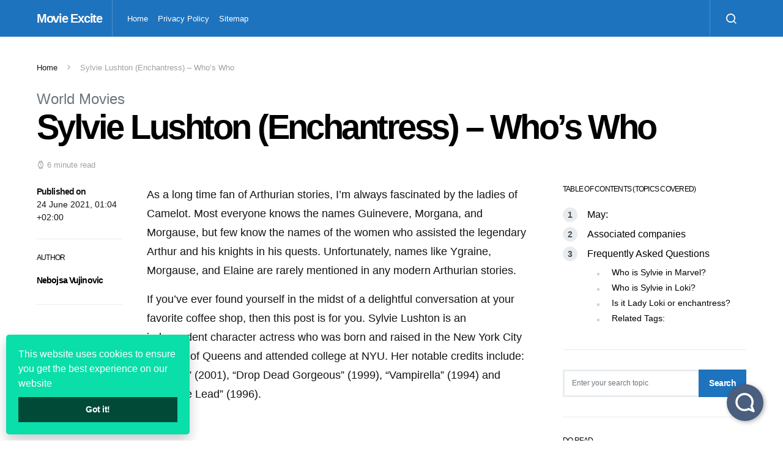

--- FILE ---
content_type: text/html; charset=UTF-8
request_url: https://movieexcite.com/sylvie-lushton-enchantress-whos-who/
body_size: 22468
content:
<!doctype html>
<html lang="en-US">
<head>
	<meta charset="UTF-8">
	<meta name="viewport" content="width=device-width, initial-scale=1">
	<link rel="profile" href="https://gmpg.org/xfn/11">

	<meta name='robots' content='index, follow, max-image-preview:large, max-snippet:-1, max-video-preview:-1' />

	<!-- This site is optimized with the Yoast SEO plugin v26.8 - https://yoast.com/product/yoast-seo-wordpress/ -->
	<title>Sylvie Lushton (Enchantress) – Who&#8217;s Who - Movie Excite</title>
	<link rel="canonical" href="https://movieexcite.com/sylvie-lushton-enchantress-whos-who/" />
	<meta property="og:locale" content="en_US" />
	<meta property="og:type" content="article" />
	<meta property="og:title" content="Sylvie Lushton (Enchantress) – Who&#8217;s Who - Movie Excite" />
	<meta property="og:description" content="As a long time fan of Arthurian stories, I&rsquo;m always fascinated by&hellip;" />
	<meta property="og:url" content="https://movieexcite.com/sylvie-lushton-enchantress-whos-who/" />
	<meta property="og:site_name" content="Movie Excite" />
	<meta property="article:author" content="https://www.facebook.com/profile.php?id=61552964038049" />
	<meta property="article:published_time" content="2021-06-24T07:04:26+00:00" />
	<meta property="article:modified_time" content="2021-10-11T10:05:50+00:00" />
	<meta property="og:image" content="https://movieexcite.com/wp-content/uploads/2021/06/word-image-17107.jpeg" />
	<meta property="og:image:width" content="1" />
	<meta property="og:image:height" content="1" />
	<meta property="og:image:type" content="image/jpeg" />
	<meta name="author" content="Nebojsa Vujinovic" />
	<meta name="twitter:card" content="summary_large_image" />
	<meta name="twitter:label1" content="Written by" />
	<meta name="twitter:data1" content="Nebojsa Vujinovic" />
	<meta name="twitter:label2" content="Est. reading time" />
	<meta name="twitter:data2" content="8 minutes" />
	<script type="application/ld+json" class="yoast-schema-graph">{"@context":"https://schema.org","@graph":[{"@type":"Article","@id":"https://movieexcite.com/sylvie-lushton-enchantress-whos-who/#article","isPartOf":{"@id":"https://movieexcite.com/sylvie-lushton-enchantress-whos-who/"},"author":{"name":"Nebojsa Vujinovic","@id":"https://movieexcite.com/#/schema/person/bbf3b1d732355eba635611b7cef2ace4"},"headline":"Sylvie Lushton (Enchantress) – Who&#8217;s Who","datePublished":"2021-06-24T07:04:26+00:00","dateModified":"2021-10-11T10:05:50+00:00","mainEntityOfPage":{"@id":"https://movieexcite.com/sylvie-lushton-enchantress-whos-who/"},"wordCount":1532,"image":{"@id":"https://movieexcite.com/sylvie-lushton-enchantress-whos-who/#primaryimage"},"thumbnailUrl":"https://movieexcite.com/wp-content/uploads/2021/06/word-image-17107.jpeg","articleSection":["World Movies"],"inLanguage":"en-US"},{"@type":"WebPage","@id":"https://movieexcite.com/sylvie-lushton-enchantress-whos-who/","url":"https://movieexcite.com/sylvie-lushton-enchantress-whos-who/","name":"Sylvie Lushton (Enchantress) – Who&#8217;s Who - Movie Excite","isPartOf":{"@id":"https://movieexcite.com/#website"},"primaryImageOfPage":{"@id":"https://movieexcite.com/sylvie-lushton-enchantress-whos-who/#primaryimage"},"image":{"@id":"https://movieexcite.com/sylvie-lushton-enchantress-whos-who/#primaryimage"},"thumbnailUrl":"https://movieexcite.com/wp-content/uploads/2021/06/word-image-17107.jpeg","datePublished":"2021-06-24T07:04:26+00:00","dateModified":"2021-10-11T10:05:50+00:00","author":{"@id":"https://movieexcite.com/#/schema/person/bbf3b1d732355eba635611b7cef2ace4"},"breadcrumb":{"@id":"https://movieexcite.com/sylvie-lushton-enchantress-whos-who/#breadcrumb"},"inLanguage":"en-US","potentialAction":[{"@type":"ReadAction","target":["https://movieexcite.com/sylvie-lushton-enchantress-whos-who/"]}]},{"@type":"ImageObject","inLanguage":"en-US","@id":"https://movieexcite.com/sylvie-lushton-enchantress-whos-who/#primaryimage","url":"https://movieexcite.com/wp-content/uploads/2021/06/word-image-17107.jpeg","contentUrl":"https://movieexcite.com/wp-content/uploads/2021/06/word-image-17107.jpeg"},{"@type":"BreadcrumbList","@id":"https://movieexcite.com/sylvie-lushton-enchantress-whos-who/#breadcrumb","itemListElement":[{"@type":"ListItem","position":1,"name":"Home","item":"https://movieexcite.com/"},{"@type":"ListItem","position":2,"name":"Sylvie Lushton (Enchantress) – Who&#8217;s Who"}]},{"@type":"WebSite","@id":"https://movieexcite.com/#website","url":"https://movieexcite.com/","name":"Movie Excite","description":"","potentialAction":[{"@type":"SearchAction","target":{"@type":"EntryPoint","urlTemplate":"https://movieexcite.com/?s={search_term_string}"},"query-input":{"@type":"PropertyValueSpecification","valueRequired":true,"valueName":"search_term_string"}}],"inLanguage":"en-US"},{"@type":"Person","@id":"https://movieexcite.com/#/schema/person/bbf3b1d732355eba635611b7cef2ace4","name":"Nebojsa Vujinovic","image":{"@type":"ImageObject","inLanguage":"en-US","@id":"https://movieexcite.com/#/schema/person/image/","url":"https://movieexcite.com/wp-content/uploads/2024/04/Nebojsa-Vujinovic-150x150.jpg","contentUrl":"https://movieexcite.com/wp-content/uploads/2024/04/Nebojsa-Vujinovic-150x150.jpg","caption":"Nebojsa Vujinovic"},"description":"Hi, my name is Nebojša, and I've been involved in digital marketing for over 15 years. I've written for various websites, covering a wide range of topics. I'm particularly interested in subjects like technology, gaming, app development, and I also have a passion for automobiles. Additionally, I work on SEO optimization. In my free time, I enjoy reading, walking, traveling and spending time with my wife and daughter.","sameAs":["https://www.facebook.com/profile.php?id=61552964038049","https://www.instagram.com/vujo91/","https://www.linkedin.com/in/nebojša-vujinović-vujo-b0a189a3/"],"url":"https://movieexcite.com/author/kane-dane/"}]}</script>
	<!-- / Yoast SEO plugin. -->


<link href='https://fonts.gstatic.com' crossorigin rel='preconnect' />
<link rel="alternate" type="application/rss+xml" title="Movie Excite &raquo; Feed" href="https://movieexcite.com/feed/" />
<link rel="alternate" title="oEmbed (JSON)" type="application/json+oembed" href="https://movieexcite.com/wp-json/oembed/1.0/embed?url=https%3A%2F%2Fmovieexcite.com%2Fsylvie-lushton-enchantress-whos-who%2F" />
<link rel="alternate" title="oEmbed (XML)" type="text/xml+oembed" href="https://movieexcite.com/wp-json/oembed/1.0/embed?url=https%3A%2F%2Fmovieexcite.com%2Fsylvie-lushton-enchantress-whos-who%2F&#038;format=xml" />
<style id='wp-img-auto-sizes-contain-inline-css' type='text/css'>
img:is([sizes=auto i],[sizes^="auto," i]){contain-intrinsic-size:3000px 1500px}
/*# sourceURL=wp-img-auto-sizes-contain-inline-css */
</style>
<link rel='alternate stylesheet' id='powerkit-icons-css' href='https://movieexcite.com/wp-content/plugins/powerkit/assets/fonts/powerkit-icons.woff?ver=3.0.4' type='text/css' as='font' type='font/wof' crossorigin />
<link rel='stylesheet' id='powerkit-css' href='https://movieexcite.com/wp-content/plugins/powerkit/assets/css/powerkit.css?ver=3.0.4' type='text/css' media='all' />
<style id='wp-emoji-styles-inline-css' type='text/css'>

	img.wp-smiley, img.emoji {
		display: inline !important;
		border: none !important;
		box-shadow: none !important;
		height: 1em !important;
		width: 1em !important;
		margin: 0 0.07em !important;
		vertical-align: -0.1em !important;
		background: none !important;
		padding: 0 !important;
	}
/*# sourceURL=wp-emoji-styles-inline-css */
</style>
<style id='wp-block-library-inline-css' type='text/css'>
:root{--wp-block-synced-color:#7a00df;--wp-block-synced-color--rgb:122,0,223;--wp-bound-block-color:var(--wp-block-synced-color);--wp-editor-canvas-background:#ddd;--wp-admin-theme-color:#007cba;--wp-admin-theme-color--rgb:0,124,186;--wp-admin-theme-color-darker-10:#006ba1;--wp-admin-theme-color-darker-10--rgb:0,107,160.5;--wp-admin-theme-color-darker-20:#005a87;--wp-admin-theme-color-darker-20--rgb:0,90,135;--wp-admin-border-width-focus:2px}@media (min-resolution:192dpi){:root{--wp-admin-border-width-focus:1.5px}}.wp-element-button{cursor:pointer}:root .has-very-light-gray-background-color{background-color:#eee}:root .has-very-dark-gray-background-color{background-color:#313131}:root .has-very-light-gray-color{color:#eee}:root .has-very-dark-gray-color{color:#313131}:root .has-vivid-green-cyan-to-vivid-cyan-blue-gradient-background{background:linear-gradient(135deg,#00d084,#0693e3)}:root .has-purple-crush-gradient-background{background:linear-gradient(135deg,#34e2e4,#4721fb 50%,#ab1dfe)}:root .has-hazy-dawn-gradient-background{background:linear-gradient(135deg,#faaca8,#dad0ec)}:root .has-subdued-olive-gradient-background{background:linear-gradient(135deg,#fafae1,#67a671)}:root .has-atomic-cream-gradient-background{background:linear-gradient(135deg,#fdd79a,#004a59)}:root .has-nightshade-gradient-background{background:linear-gradient(135deg,#330968,#31cdcf)}:root .has-midnight-gradient-background{background:linear-gradient(135deg,#020381,#2874fc)}:root{--wp--preset--font-size--normal:16px;--wp--preset--font-size--huge:42px}.has-regular-font-size{font-size:1em}.has-larger-font-size{font-size:2.625em}.has-normal-font-size{font-size:var(--wp--preset--font-size--normal)}.has-huge-font-size{font-size:var(--wp--preset--font-size--huge)}.has-text-align-center{text-align:center}.has-text-align-left{text-align:left}.has-text-align-right{text-align:right}.has-fit-text{white-space:nowrap!important}#end-resizable-editor-section{display:none}.aligncenter{clear:both}.items-justified-left{justify-content:flex-start}.items-justified-center{justify-content:center}.items-justified-right{justify-content:flex-end}.items-justified-space-between{justify-content:space-between}.screen-reader-text{border:0;clip-path:inset(50%);height:1px;margin:-1px;overflow:hidden;padding:0;position:absolute;width:1px;word-wrap:normal!important}.screen-reader-text:focus{background-color:#ddd;clip-path:none;color:#444;display:block;font-size:1em;height:auto;left:5px;line-height:normal;padding:15px 23px 14px;text-decoration:none;top:5px;width:auto;z-index:100000}html :where(.has-border-color){border-style:solid}html :where([style*=border-top-color]){border-top-style:solid}html :where([style*=border-right-color]){border-right-style:solid}html :where([style*=border-bottom-color]){border-bottom-style:solid}html :where([style*=border-left-color]){border-left-style:solid}html :where([style*=border-width]){border-style:solid}html :where([style*=border-top-width]){border-top-style:solid}html :where([style*=border-right-width]){border-right-style:solid}html :where([style*=border-bottom-width]){border-bottom-style:solid}html :where([style*=border-left-width]){border-left-style:solid}html :where(img[class*=wp-image-]){height:auto;max-width:100%}:where(figure){margin:0 0 1em}html :where(.is-position-sticky){--wp-admin--admin-bar--position-offset:var(--wp-admin--admin-bar--height,0px)}@media screen and (max-width:600px){html :where(.is-position-sticky){--wp-admin--admin-bar--position-offset:0px}}

/*# sourceURL=wp-block-library-inline-css */
</style><style id='global-styles-inline-css' type='text/css'>
:root{--wp--preset--aspect-ratio--square: 1;--wp--preset--aspect-ratio--4-3: 4/3;--wp--preset--aspect-ratio--3-4: 3/4;--wp--preset--aspect-ratio--3-2: 3/2;--wp--preset--aspect-ratio--2-3: 2/3;--wp--preset--aspect-ratio--16-9: 16/9;--wp--preset--aspect-ratio--9-16: 9/16;--wp--preset--color--black: #000000;--wp--preset--color--cyan-bluish-gray: #abb8c3;--wp--preset--color--white: #ffffff;--wp--preset--color--pale-pink: #f78da7;--wp--preset--color--vivid-red: #cf2e2e;--wp--preset--color--luminous-vivid-orange: #ff6900;--wp--preset--color--luminous-vivid-amber: #fcb900;--wp--preset--color--light-green-cyan: #7bdcb5;--wp--preset--color--vivid-green-cyan: #00d084;--wp--preset--color--pale-cyan-blue: #8ed1fc;--wp--preset--color--vivid-cyan-blue: #0693e3;--wp--preset--color--vivid-purple: #9b51e0;--wp--preset--gradient--vivid-cyan-blue-to-vivid-purple: linear-gradient(135deg,rgb(6,147,227) 0%,rgb(155,81,224) 100%);--wp--preset--gradient--light-green-cyan-to-vivid-green-cyan: linear-gradient(135deg,rgb(122,220,180) 0%,rgb(0,208,130) 100%);--wp--preset--gradient--luminous-vivid-amber-to-luminous-vivid-orange: linear-gradient(135deg,rgb(252,185,0) 0%,rgb(255,105,0) 100%);--wp--preset--gradient--luminous-vivid-orange-to-vivid-red: linear-gradient(135deg,rgb(255,105,0) 0%,rgb(207,46,46) 100%);--wp--preset--gradient--very-light-gray-to-cyan-bluish-gray: linear-gradient(135deg,rgb(238,238,238) 0%,rgb(169,184,195) 100%);--wp--preset--gradient--cool-to-warm-spectrum: linear-gradient(135deg,rgb(74,234,220) 0%,rgb(151,120,209) 20%,rgb(207,42,186) 40%,rgb(238,44,130) 60%,rgb(251,105,98) 80%,rgb(254,248,76) 100%);--wp--preset--gradient--blush-light-purple: linear-gradient(135deg,rgb(255,206,236) 0%,rgb(152,150,240) 100%);--wp--preset--gradient--blush-bordeaux: linear-gradient(135deg,rgb(254,205,165) 0%,rgb(254,45,45) 50%,rgb(107,0,62) 100%);--wp--preset--gradient--luminous-dusk: linear-gradient(135deg,rgb(255,203,112) 0%,rgb(199,81,192) 50%,rgb(65,88,208) 100%);--wp--preset--gradient--pale-ocean: linear-gradient(135deg,rgb(255,245,203) 0%,rgb(182,227,212) 50%,rgb(51,167,181) 100%);--wp--preset--gradient--electric-grass: linear-gradient(135deg,rgb(202,248,128) 0%,rgb(113,206,126) 100%);--wp--preset--gradient--midnight: linear-gradient(135deg,rgb(2,3,129) 0%,rgb(40,116,252) 100%);--wp--preset--font-size--small: 13px;--wp--preset--font-size--medium: 20px;--wp--preset--font-size--large: 36px;--wp--preset--font-size--x-large: 42px;--wp--preset--spacing--20: 0.44rem;--wp--preset--spacing--30: 0.67rem;--wp--preset--spacing--40: 1rem;--wp--preset--spacing--50: 1.5rem;--wp--preset--spacing--60: 2.25rem;--wp--preset--spacing--70: 3.38rem;--wp--preset--spacing--80: 5.06rem;--wp--preset--shadow--natural: 6px 6px 9px rgba(0, 0, 0, 0.2);--wp--preset--shadow--deep: 12px 12px 50px rgba(0, 0, 0, 0.4);--wp--preset--shadow--sharp: 6px 6px 0px rgba(0, 0, 0, 0.2);--wp--preset--shadow--outlined: 6px 6px 0px -3px rgb(255, 255, 255), 6px 6px rgb(0, 0, 0);--wp--preset--shadow--crisp: 6px 6px 0px rgb(0, 0, 0);}:where(.is-layout-flex){gap: 0.5em;}:where(.is-layout-grid){gap: 0.5em;}body .is-layout-flex{display: flex;}.is-layout-flex{flex-wrap: wrap;align-items: center;}.is-layout-flex > :is(*, div){margin: 0;}body .is-layout-grid{display: grid;}.is-layout-grid > :is(*, div){margin: 0;}:where(.wp-block-columns.is-layout-flex){gap: 2em;}:where(.wp-block-columns.is-layout-grid){gap: 2em;}:where(.wp-block-post-template.is-layout-flex){gap: 1.25em;}:where(.wp-block-post-template.is-layout-grid){gap: 1.25em;}.has-black-color{color: var(--wp--preset--color--black) !important;}.has-cyan-bluish-gray-color{color: var(--wp--preset--color--cyan-bluish-gray) !important;}.has-white-color{color: var(--wp--preset--color--white) !important;}.has-pale-pink-color{color: var(--wp--preset--color--pale-pink) !important;}.has-vivid-red-color{color: var(--wp--preset--color--vivid-red) !important;}.has-luminous-vivid-orange-color{color: var(--wp--preset--color--luminous-vivid-orange) !important;}.has-luminous-vivid-amber-color{color: var(--wp--preset--color--luminous-vivid-amber) !important;}.has-light-green-cyan-color{color: var(--wp--preset--color--light-green-cyan) !important;}.has-vivid-green-cyan-color{color: var(--wp--preset--color--vivid-green-cyan) !important;}.has-pale-cyan-blue-color{color: var(--wp--preset--color--pale-cyan-blue) !important;}.has-vivid-cyan-blue-color{color: var(--wp--preset--color--vivid-cyan-blue) !important;}.has-vivid-purple-color{color: var(--wp--preset--color--vivid-purple) !important;}.has-black-background-color{background-color: var(--wp--preset--color--black) !important;}.has-cyan-bluish-gray-background-color{background-color: var(--wp--preset--color--cyan-bluish-gray) !important;}.has-white-background-color{background-color: var(--wp--preset--color--white) !important;}.has-pale-pink-background-color{background-color: var(--wp--preset--color--pale-pink) !important;}.has-vivid-red-background-color{background-color: var(--wp--preset--color--vivid-red) !important;}.has-luminous-vivid-orange-background-color{background-color: var(--wp--preset--color--luminous-vivid-orange) !important;}.has-luminous-vivid-amber-background-color{background-color: var(--wp--preset--color--luminous-vivid-amber) !important;}.has-light-green-cyan-background-color{background-color: var(--wp--preset--color--light-green-cyan) !important;}.has-vivid-green-cyan-background-color{background-color: var(--wp--preset--color--vivid-green-cyan) !important;}.has-pale-cyan-blue-background-color{background-color: var(--wp--preset--color--pale-cyan-blue) !important;}.has-vivid-cyan-blue-background-color{background-color: var(--wp--preset--color--vivid-cyan-blue) !important;}.has-vivid-purple-background-color{background-color: var(--wp--preset--color--vivid-purple) !important;}.has-black-border-color{border-color: var(--wp--preset--color--black) !important;}.has-cyan-bluish-gray-border-color{border-color: var(--wp--preset--color--cyan-bluish-gray) !important;}.has-white-border-color{border-color: var(--wp--preset--color--white) !important;}.has-pale-pink-border-color{border-color: var(--wp--preset--color--pale-pink) !important;}.has-vivid-red-border-color{border-color: var(--wp--preset--color--vivid-red) !important;}.has-luminous-vivid-orange-border-color{border-color: var(--wp--preset--color--luminous-vivid-orange) !important;}.has-luminous-vivid-amber-border-color{border-color: var(--wp--preset--color--luminous-vivid-amber) !important;}.has-light-green-cyan-border-color{border-color: var(--wp--preset--color--light-green-cyan) !important;}.has-vivid-green-cyan-border-color{border-color: var(--wp--preset--color--vivid-green-cyan) !important;}.has-pale-cyan-blue-border-color{border-color: var(--wp--preset--color--pale-cyan-blue) !important;}.has-vivid-cyan-blue-border-color{border-color: var(--wp--preset--color--vivid-cyan-blue) !important;}.has-vivid-purple-border-color{border-color: var(--wp--preset--color--vivid-purple) !important;}.has-vivid-cyan-blue-to-vivid-purple-gradient-background{background: var(--wp--preset--gradient--vivid-cyan-blue-to-vivid-purple) !important;}.has-light-green-cyan-to-vivid-green-cyan-gradient-background{background: var(--wp--preset--gradient--light-green-cyan-to-vivid-green-cyan) !important;}.has-luminous-vivid-amber-to-luminous-vivid-orange-gradient-background{background: var(--wp--preset--gradient--luminous-vivid-amber-to-luminous-vivid-orange) !important;}.has-luminous-vivid-orange-to-vivid-red-gradient-background{background: var(--wp--preset--gradient--luminous-vivid-orange-to-vivid-red) !important;}.has-very-light-gray-to-cyan-bluish-gray-gradient-background{background: var(--wp--preset--gradient--very-light-gray-to-cyan-bluish-gray) !important;}.has-cool-to-warm-spectrum-gradient-background{background: var(--wp--preset--gradient--cool-to-warm-spectrum) !important;}.has-blush-light-purple-gradient-background{background: var(--wp--preset--gradient--blush-light-purple) !important;}.has-blush-bordeaux-gradient-background{background: var(--wp--preset--gradient--blush-bordeaux) !important;}.has-luminous-dusk-gradient-background{background: var(--wp--preset--gradient--luminous-dusk) !important;}.has-pale-ocean-gradient-background{background: var(--wp--preset--gradient--pale-ocean) !important;}.has-electric-grass-gradient-background{background: var(--wp--preset--gradient--electric-grass) !important;}.has-midnight-gradient-background{background: var(--wp--preset--gradient--midnight) !important;}.has-small-font-size{font-size: var(--wp--preset--font-size--small) !important;}.has-medium-font-size{font-size: var(--wp--preset--font-size--medium) !important;}.has-large-font-size{font-size: var(--wp--preset--font-size--large) !important;}.has-x-large-font-size{font-size: var(--wp--preset--font-size--x-large) !important;}
/*# sourceURL=global-styles-inline-css */
</style>

<style id='classic-theme-styles-inline-css' type='text/css'>
/*! This file is auto-generated */
.wp-block-button__link{color:#fff;background-color:#32373c;border-radius:9999px;box-shadow:none;text-decoration:none;padding:calc(.667em + 2px) calc(1.333em + 2px);font-size:1.125em}.wp-block-file__button{background:#32373c;color:#fff;text-decoration:none}
/*# sourceURL=/wp-includes/css/classic-themes.min.css */
</style>
<link rel='stylesheet' id='powerkit-basic-elements-css' href='https://movieexcite.com/wp-content/plugins/powerkit/modules/basic-elements/public/css/public-powerkit-basic-elements.css?ver=3.0.4' type='text/css' media='screen' />
<link rel='stylesheet' id='powerkit-content-formatting-css' href='https://movieexcite.com/wp-content/plugins/powerkit/modules/content-formatting/public/css/public-powerkit-content-formatting.css?ver=3.0.4' type='text/css' media='all' />
<link rel='stylesheet' id='powerkit-featured-categories-css' href='https://movieexcite.com/wp-content/plugins/powerkit/modules/featured-categories/public/css/public-powerkit-featured-categories.css?ver=3.0.4' type='text/css' media='all' />
<link rel='stylesheet' id='powerkit-inline-posts-css' href='https://movieexcite.com/wp-content/plugins/powerkit/modules/inline-posts/public/css/public-powerkit-inline-posts.css?ver=3.0.4' type='text/css' media='all' />
<link rel='stylesheet' id='powerkit-justified-gallery-css' href='https://movieexcite.com/wp-content/plugins/powerkit/modules/justified-gallery/public/css/public-powerkit-justified-gallery.css?ver=3.0.4' type='text/css' media='all' />
<link rel='stylesheet' id='powerkit-lazyload-css' href='https://movieexcite.com/wp-content/plugins/powerkit/modules/lazyload/public/css/public-powerkit-lazyload.css?ver=3.0.4' type='text/css' media='all' />
<link rel='stylesheet' id='glightbox-css' href='https://movieexcite.com/wp-content/plugins/powerkit/modules/lightbox/public/css/glightbox.min.css?ver=3.0.4' type='text/css' media='all' />
<link rel='stylesheet' id='powerkit-lightbox-css' href='https://movieexcite.com/wp-content/plugins/powerkit/modules/lightbox/public/css/public-powerkit-lightbox.css?ver=3.0.4' type='text/css' media='all' />
<link rel='stylesheet' id='powerkit-scroll-to-top-css' href='https://movieexcite.com/wp-content/plugins/powerkit/modules/scroll-to-top/public/css/public-powerkit-scroll-to-top.css?ver=3.0.4' type='text/css' media='all' />
<link rel='stylesheet' id='powerkit-share-buttons-css' href='https://movieexcite.com/wp-content/plugins/powerkit/modules/share-buttons/public/css/public-powerkit-share-buttons.css?ver=3.0.4' type='text/css' media='all' />
<link rel='stylesheet' id='powerkit-slider-gallery-css' href='https://movieexcite.com/wp-content/plugins/powerkit/modules/slider-gallery/public/css/public-powerkit-slider-gallery.css?ver=3.0.4' type='text/css' media='all' />
<link rel='stylesheet' id='powerkit-table-of-contents-css' href='https://movieexcite.com/wp-content/plugins/powerkit/modules/table-of-contents/public/css/public-powerkit-table-of-contents.css?ver=3.0.4' type='text/css' media='all' />
<link rel='stylesheet' id='c4wp-public-css' href='https://movieexcite.com/wp-content/plugins/wp-captcha//assets/css/c4wp-public.css?ver=6.9' type='text/css' media='all' />
<link rel='stylesheet' id='csco-styles-css' href='https://movieexcite.com/wp-content/themes/spotlight/style.css?ver=1.5.7' type='text/css' media='all' />
<link rel='stylesheet' id='searchwp-live-search-css' href='https://movieexcite.com/wp-content/plugins/searchwp-live-ajax-search/assets/styles/style.min.css?ver=1.8.7' type='text/css' media='all' />
<style id='searchwp-live-search-inline-css' type='text/css'>
.searchwp-live-search-result .searchwp-live-search-result--title a {
  font-size: 16px;
}
.searchwp-live-search-result .searchwp-live-search-result--price {
  font-size: 14px;
}
.searchwp-live-search-result .searchwp-live-search-result--add-to-cart .button {
  font-size: 14px;
}

/*# sourceURL=searchwp-live-search-inline-css */
</style>
<script type="text/javascript" id="jquery-core-js-extra">
/* <![CDATA[ */
var csco_mega_menu = {"rest_url":"https://movieexcite.com/wp-json/csco/v1/menu-posts"};
//# sourceURL=jquery-core-js-extra
/* ]]> */
</script>
<script type="text/javascript" src="https://movieexcite.com/wp-includes/js/jquery/jquery.min.js?ver=3.7.1" id="jquery-core-js"></script>
<script type="text/javascript" src="https://movieexcite.com/wp-includes/js/jquery/jquery-migrate.min.js?ver=3.4.1" id="jquery-migrate-js"></script>
<script type="text/javascript" src="https://movieexcite.com/wp-content/plugins/stop-user-enumeration/frontend/js/frontend.js?ver=1.7.7" id="stop-user-enumeration-js" defer="defer" data-wp-strategy="defer"></script>
<script type="text/javascript" src="https://movieexcite.com/wp-content/plugins/wp-captcha//assets/js/c4wp-public.js?ver=6.9" id="c4wp-public-js"></script>
<link rel="https://api.w.org/" href="https://movieexcite.com/wp-json/" /><link rel="alternate" title="JSON" type="application/json" href="https://movieexcite.com/wp-json/wp/v2/posts/96" /><link rel="EditURI" type="application/rsd+xml" title="RSD" href="https://movieexcite.com/xmlrpc.php?rsd" />
<meta name="generator" content="WordPress 6.9" />
<link rel='shortlink' href='https://movieexcite.com/?p=96' />
<meta name="publicationmedia-verification" content="fe003ced-8005-4377-b8c0-bdbec081dbe8"><!-- Global site tag (gtag.js) - Google Analytics -->

<script data-rocketlazyloadscript='[data-uri]' ></script>


<meta name="google-site-verification" content="ovqjsuiYWRgx_VH6XxPrvQz-4-Xn1nObIdDbu5g1ffU" />
<link rel="alternate" type="application/rss+xml" title="RSS" href="https://movieexcite.com/rsslatest.xml" /><style id="kirki-inline-styles">a:hover, .entry-content a, .must-log-in a, blockquote:before, .cs-bg-dark .footer-title, .cs-bg-dark .pk-social-links-scheme-bold:not(.pk-social-links-scheme-light-rounded) .pk-social-links-link .pk-social-links-icon{color:#1e73be;}.wp-block-button .wp-block-button__link:not(.has-background), button, .button, input[type="button"], input[type="reset"], input[type="submit"], .cs-bg-dark .pk-social-links-scheme-light-rounded .pk-social-links-link:hover .pk-social-links-icon, article .cs-overlay .post-categories a:hover, .post-format-icon > a:hover, .cs-list-articles > li > a:hover:before, .pk-bg-primary, .pk-button-primary, .pk-badge-primary, h2.pk-heading-numbered:before, .pk-post-item .pk-post-thumbnail a:hover .pk-post-number, .post-comments-show button{background-color:#1e73be;}.pk-bg-overlay, .pk-zoom-icon-popup:after{background-color:rgba(0,0,0,0.25);}.navbar-primary, .header-default .offcanvas-header{background-color:#1e73be;}.navbar-nav .sub-menu, .navbar-nav .cs-mega-menu-has-categories .cs-mm-categories, .navbar-primary .navbar-dropdown-container{background-color:#1e73be;}.navbar-nav > li.menu-item-has-children > .sub-menu:after, .navbar-primary .navbar-dropdown-container:after{border-bottom-color:#1e73be;}.site-footer{background-color:#1e73be;}body{font-family:-apple-system, BlinkMacSystemFont, "Segoe UI", Roboto, Oxygen-Sans, Ubuntu, Cantarell, "Helvetica Neue", sans-serif;font-size:1rem;font-weight:400;}.cs-font-primary, button, .button, input[type="button"], input[type="reset"], input[type="submit"], .no-comments, .text-action, .cs-link-more, .share-total, .nav-links, .comment-reply-link, .post-tags a, .post-sidebar-tags a, .tagcloud a, .read-more, .navigation.pagination .nav-links > span, .navigation.pagination .nav-links > a, .pk-font-primary, .navbar-dropdown-btn-follow{font-family:-apple-system, BlinkMacSystemFont, "Segoe UI", Roboto, Oxygen-Sans, Ubuntu, Cantarell, "Helvetica Neue", sans-serif;font-size:0.875rem;font-weight:700;letter-spacing:-0.037em;text-transform:none;}label, .cs-font-secondary, .post-meta, .archive-count, .page-subtitle, .site-description, figcaption, .wp-block-image figcaption, .wp-block-audio figcaption, .wp-block-embed figcaption, .wp-block-pullquote cite, .wp-block-pullquote footer, .wp-block-pullquote .wp-block-pullquote__citation, .wp-block-quote cite, .post-format-icon, .comment-metadata, .says, .logged-in-as, .must-log-in, .wp-caption-text, .widget_rss ul li .rss-date, blockquote cite, div[class*="meta-"], span[class*="meta-"], small, .post-sidebar-shares .total-shares, .cs-breadcrumbs, .cs-homepage-category-count, .pk-font-secondary{font-family:-apple-system, BlinkMacSystemFont, "Segoe UI", Roboto, Oxygen-Sans, Ubuntu, Cantarell, "Helvetica Neue", sans-serif;font-size:0.8125rem;font-weight:400;text-transform:none;}.entry-content{font-family:inherit;font-size:inherit;letter-spacing:inherit;}h1, h2, h3, h4, h5, h6, .h1, .h2, .h3, .h4, .h5, .h6, .site-title, .comment-author .fn, blockquote, .wp-block-quote, .wp-block-cover .wp-block-cover-image-text, .wp-block-cover .wp-block-cover-text, .wp-block-cover h2, .wp-block-cover-image .wp-block-cover-image-text, .wp-block-cover-image .wp-block-cover-text, .wp-block-cover-image h2, .wp-block-pullquote p, p.has-drop-cap:not(:focus):first-letter, .pk-font-heading, .post-sidebar-date .reader-text{font-family:-apple-system, BlinkMacSystemFont, "Segoe UI", Roboto, Oxygen-Sans, Ubuntu, Cantarell, "Helvetica Neue", sans-serif;font-weight:700;letter-spacing:-0.063em;text-transform:none;}.title-block, .pk-font-block{font-family:-apple-system, BlinkMacSystemFont, "Segoe UI", Roboto, Oxygen-Sans, Ubuntu, Cantarell, "Helvetica Neue", sans-serif;font-size:0.75rem;font-weight:400;text-transform:uppercase;color:#000000;}.navbar-nav > li > a, .cs-mega-menu-child > a, .widget_archive li, .widget_categories li, .widget_meta li a, .widget_nav_menu .menu > li > a, .widget_pages .page_item a{font-family:-apple-system, BlinkMacSystemFont, "Segoe UI", Roboto, Oxygen-Sans, Ubuntu, Cantarell, "Helvetica Neue", sans-serif;font-size:0.8125rem;font-weight:400;text-transform:none;}.navbar-nav .sub-menu > li > a, .widget_categories .children li a, .widget_nav_menu .sub-menu > li > a{font-family:-apple-system, BlinkMacSystemFont, "Segoe UI", Roboto, Oxygen-Sans, Ubuntu, Cantarell, "Helvetica Neue", sans-serif;font-size:0.8125rem;font-weight:400;text-transform:none;}</style></head>

<body class="wp-singular post-template-default single single-post postid-96 single-format-standard wp-embed-responsive wp-theme-spotlight cs-page-layout-right header-default navbar-sticky-enabled navbar-smart-enabled sticky-sidebar-enabled stick-to-top block-align-enabled">

	<div class="site-overlay"></div>

	<div class="offcanvas">

		<div class="offcanvas-header cs-bg-navbar-dark">

			
			<nav class="navbar navbar-offcanvas">

									<a class="offcanvas-brand site-title" href="https://movieexcite.com/" rel="home" data-wpel-link="internal">Movie Excite</a>
					
				<button type="button" class="toggle-offcanvas button-round">
					<i class="cs-icon cs-icon-x"></i>
				</button>

			</nav>

			
		</div>

		<aside class="offcanvas-sidebar">
			<div class="offcanvas-inner">
				<div class="widget widget_nav_menu cs-d-lg-none"><div class="menu-main-container"><ul id="menu-main" class="menu"><li id="menu-item-30" class="menu-item menu-item-type-custom menu-item-object-custom menu-item-home menu-item-30"><a href="https://movieexcite.com/" data-wpel-link="internal">Home</a></li>
<li id="menu-item-65" class="menu-item menu-item-type-post_type menu-item-object-page menu-item-65"><a href="https://movieexcite.com/privacy-policy/" data-wpel-link="internal">Privacy Policy</a></li>
<li id="menu-item-68" class="menu-item menu-item-type-custom menu-item-object-custom menu-item-68"><a href="https://movieexcite.com/sitemap.xml" data-wpel-link="internal">Sitemap</a></li>
</ul></div></div>
							</div>
		</aside>
	</div>

<div id="page" class="site">

	
	<div class="site-inner">

		
		<header id="masthead" class="site-header">

			
			

<nav class="navbar navbar-primary">

	
	<div class="navbar-wrap  cs-bg-navbar-dark">

		<div class="navbar-container">

			<div class="navbar-content">

						<button type="button" class="navbar-toggle-offcanvas toggle-offcanvas  cs-d-lg-none">
			<i class="cs-icon cs-icon-menu"></i>
		</button>
					<a class="navbar-brand site-title" href="https://movieexcite.com/" rel="home" data-wpel-link="internal">Movie Excite</a>
			<ul id="menu-main-1" class="navbar-nav  cs-navbar-nav-submenu-dark"><li class="menu-item menu-item-type-custom menu-item-object-custom menu-item-home menu-item-30"><a href="https://movieexcite.com/" data-wpel-link="internal">Home</a></li>
<li class="menu-item menu-item-type-post_type menu-item-object-page menu-item-65"><a href="https://movieexcite.com/privacy-policy/" data-wpel-link="internal">Privacy Policy</a></li>
<li class="menu-item menu-item-type-custom menu-item-object-custom menu-item-68"><a href="https://movieexcite.com/sitemap.xml" data-wpel-link="internal">Sitemap</a></li>
</ul>		<button type="button" class="navbar-toggle-search toggle-search">
			<i class="cs-icon cs-icon-search"></i>
		</button>
		
			</div><!-- .navbar-content -->

		</div><!-- .navbar-container -->

	</div><!-- .navbar-wrap -->

	
<div class="site-search" id="search">
	<div class="cs-container">
		<div class="search-form-wrap">
			
<form role="search" method="get" class="search-form" action="https://movieexcite.com/">
	<label class="sr-only">Search for:</label>
	<div class="cs-input-group">
		<input type="search" value="" name="s" data-swplive="true" data-swpengine="default" data-swpconfig="default" class="search-field" placeholder="Enter your search topic" required>
		<button type="submit" class="search-submit">Search</button>
	</div>
</form>
			<span class="search-close"></span>
		</div>
	</div>
</div>

</nav><!-- .navbar -->

			
		</header><!-- #masthead -->

		
		
		<div class="site-content sidebar-enabled sidebar-right post-sidebar-enabled">

			
<section class="entry-header entry-single-header entry-header-title entry-header-thumbnail">

	
	

	<div class="cs-container">

		
		<section class="cs-breadcrumbs" id="breadcrumbs"><span><span><a href="https://movieexcite.com/" data-wpel-link="internal">Home</a></span> <span class="cs-separator"></span> <span class="breadcrumb_last" aria-current="page">Sylvie Lushton (Enchantress) – Who&#8217;s Who</span></span></section>
					<div class="entry-inline-meta">
				<div class="meta-category"><ul class="post-categories">
	<li><a href="https://movieexcite.com/category/world-movies/" rel="category tag" data-wpel-link="internal">World Movies</a></li></ul></div>			</div>
		
		<h1 class="entry-title">Sylvie Lushton (Enchantress) – Who&#8217;s Who</h1>
						<div class="entry-meta-details">
					<ul class="post-meta"><li class="meta-reading-time"><i class="cs-icon cs-icon-watch"></i>6 minute read</li></ul>				</div>
			
		
	</div>

	
</section>

			<div class="cs-container">

				
				<div id="content" class="main-content">

					
	<div id="primary" class="content-area">

		
		<main id="main" class="site-main">

			
			
				
					
<article id="post-96" class="entry post-96 post type-post status-publish format-standard has-post-thumbnail category-world-movies">

	
				<div class="entry-container">
									<div class="entry-sidebar-wrap">
								<div class="entry-post-next cs-d-none cs-d-lg-block">
			<h5 class="title-block">
				Up next			</h5>

			<article>
									<div class="entry-thumbnail">
						<div class="cs-overlay cs-overlay-simple cs-overlay-ratio cs-ratio-landscape cs-bg-dark">
							<div class="cs-overlay-background">
								<div class="bigta-container"><div class="bialty-container"><img width="1" height="1" src="[data-uri]" class="attachment-csco-intermediate size-csco-intermediate pk-lazyload wp-post-image" alt="Manifest Season 4: Netflix Release Date, Cast &amp;#038; What to Expect" decoding="async" data-pk-sizes="auto" data-pk-src="https://movieexcite.com/wp-content/uploads/2021/06/word-image-28337.jpeg" title="Sylvie Lushton (Enchantress) &ndash; Who&amp;#8217;s Who"></div>
</div>
							</div>
							<div class="cs-overlay-content">
															</div>
							<a href="https://movieexcite.com/manifest-season-4-netflix-release-date-cast-what-to-expect/" class="cs-overlay-link" data-wpel-link="internal"></a>
						</div>
					</div>
								<header class="entry-header">
					<h6 class="entry-title"><a href="https://movieexcite.com/manifest-season-4-netflix-release-date-cast-what-to-expect/" data-wpel-link="internal">Manifest Season 4: Netflix Release Date, Cast &#038; What to Expect</a></h6>
					<ul class="post-meta"></ul>				</header>
				</div>
		</section>
							<div class="entry-sidebar">
							
<section class="post-section post-sidebar-date">
	<time class="entry-date published" datetime="2021-06-24T01:04:26+02:00"><span class="reader-text published-text">Published on</span> 24 June 2021, 01:04 +02:00</time></section>


<section class="post-section post-sidebar-author">

	<h5 class="title-block">
		Author	</h5>

			<div class="author-wrap">
			<div class="author">
				<div class="author-description">
					<h5 class="title-author">
						<span class="fn">
							<a href="https://movieexcite.com/author/kane-dane/" rel="author" data-wpel-link="internal">
								Nebojsa Vujinovic							</a>
						</span>
					</h5>
									</div>
			</div>
		</div>
		
</section>

						</div>
					</div>
							
	<div class="entry-content-wrap">

		
		<div class="entry-content">

			<div class="bigta-container"><div class="bialty-container"><p>As a long time fan of Arthurian stories, I&rsquo;m always fascinated by the ladies of Camelot. Most everyone knows the names Guinevere, Morgana, and Morgause, but few know the names of the women who assisted the legendary Arthur and his knights in his quests. Unfortunately, names like Ygraine, Morgause, and Elaine are rarely mentioned in any modern Arthurian stories.</p>
<p>If you&rsquo;ve ever found yourself in the midst of a delightful conversation at your favorite coffee shop, then this post is for you. Sylvie Lushton is an independent character actress who was born and raised in the New York City borough of Queens and attended college at NYU. Her notable credits include: &ldquo;The Act&rdquo; (2001), &ldquo;Drop Dead Gorgeous&rdquo; (1999), &ldquo;Vampirella&rdquo; (1994) and &ldquo;Take the Lead&rdquo; (1996).</p>
<p><iframe loading="lazy" title="YouTube video player" src="https://www.youtube.com/embed/ZucckkO1zBY" width="853" height="480" frameborder="0" allowfullscreen="allowfullscreen"></iframe>This week&rsquo;s episode of Loki officially confirmed the identity of the character last seen in full glory in Variety, though that&rsquo;s already a spoiler. Our good (?) Loki is forcibly recruited by the Time Change Authority to track down another version of himself, and he finds him literally at the end of the world, hiding in the apocalypse&hellip;.. and it turns out he&rsquo;s actually a woman. This Lady Loki has actually merged with another character from the comics, as she states that she prefers to be called Sylvie now: In the comics we have Sylvie Lushton, who has had a deep connection with Loki since he was a woman, but she is not an alternate Loki, she is one of his creations. Let&rsquo;s see.</p>
<p><img decoding="async" loading="lazy" width="300" height="251" class="wp-image-599864 pk-lazyload" src="[data-uri]" data-pk-sizes="auto" data-pk-src="http://server.digimetriq.com/wp-content/uploads/2021/06/word-image-17107.jpeg" alt="Sylvie Lushton (Enchantress) &ndash; Who&amp;#8217;s Who" title="Sylvie Lushton (Enchantress) &ndash; Who&amp;#8217;s Who"></p>
<p>Sylvie Lushton was born in Broxton, Oklahoma. Despite all the signs that she was an ordinary girl like many others, she always believed that she was something more, destined for something greater. When the fairy tale kingdom of Asgard was transferred directly to Oklahoma, Sylvie&rsquo;s dreams were confirmed, and even more so when she woke up one morning and discovered she had magical powers. She didn&rsquo;t pay much attention to why she was suddenly very adept at sorcery: her natural (?) conclusion was that she was actually a born Asgardian who had been exiled to Earth for some reason since childhood. Excited by her new gifts, she began to speak like an Asgardian, albeit with a gasping sound, and even sewed herself a green costume, inspired by the one worn (at the time) by the late Amora. When Amora left, Sylvie found it natural to take her place and declared herself the new Enchantress, ready to redeem her legacy and use her powers to protect the weak and fight evil. The young Talisman presented herself in the story she had made up: an exiled Asgardian who thought she was human, but her true origin was very, very different: Loki, who had secretly regained consciousness despite his brother Thor&rsquo;s attempts to stop him, wanted to conduct some experiments, so he endowed a mortal woman with the powers of Asgard and made her believe she was actually a goddess. He even told Norman Osborne about her, this time with the impression that he had created her from nothing and that all memories of Sylvie Lushton&rsquo;s life before the discovery of her powers were false&hellip;.. But after all, he was the God of Ignorance, and it was unclear whether Sylvie was really a person with his magic or a magical construct. In short, the world has a new sorceress.</p>
<p><img decoding="async" loading="lazy" width="146" height="299" class="wp-image-599865 pk-lazyload" src="[data-uri]" data-pk-sizes="auto" data-pk-src="http://server.digimetriq.com/wp-content/uploads/2021/06/word-image-17108.jpeg" alt="Sylvie Lushton (Enchantress) &ndash; Who&amp;#8217;s Who" title="Sylvie Lushton (Enchantress) &ndash; Who&amp;#8217;s Who"></p>
<p>Talisman wanted to take advantage of her skills and was recruited by the Six Armed Herb into the Young Masters team, where she began dating the only man as selfless and dedicated as she was &ndash; Team Leader Melter. However, the team turned out to be nothing like they had dreamed, as everyone but Melter was ambiguous at best, if not downright mean. As the Young Avengers pursued her, Enchantress ceased the fight and used her powers to force her teammates to audition for her rivals&hellip; and an audition only she passed, surviving a series of trials with Wiccan and Hulkling. The Young Avengers were exactly what she was looking for, but she wasn&rsquo;t destined to spend much time with them: The two Young Masters, the android Egghead and the white adept Zero Black, had sent the Seer data on Sylvie so that he could find out her true origins, which were very different from what she had told Wiccan. Knowing that it was Loki&rsquo;s work, Wiccan correctly realized that it was a magical time bomb, an unintended trap that Loki could use to destroy the team&rsquo;s magical defenses, so he quickly steered it away from the Young Avengers&rsquo; hideout without saying why, fearing that Loki would hear about it. Humiliated, abandoned, and hurt, Talisman returned to the Young Masters and asked her comrades to avenge her &hellip;.. And since the team had just teamed up with Osborn&rsquo;s Dark Avengers, the opportunity came pretty quickly. The Young Masters supported the Dark Avengers against the Young Avengers, but on the battlefield Wiccan finally revealed the truth to him: He tells her that she received the power from Loki and that sending her away without a word was a temporary solution to an emergency, but that the team still needs her. Rather confused, Talisman saved the young heroes by teleporting Sentinel, the main weapon of the Dark Avengers, and then, on Melter&rsquo;s orders, also removing all Young Masters from the battlefield. Talisman now knew that despite her heritage, she had to decide her fate and choose whether to be a hero or a villain.</p>
<p>Sylvie Lushton is a rather jaded soul, a young woman who very much wants to be a hero, but for some reason always ends up on the side of the bad guys. As a witch, she has incredible magical abilities that she has mastered on her own and without formal training: her abilities include teleportation, flying, interdimensional travel, mind control and manipulation, transmutation (she has turned people into dogs and frogs), creating force fields and energy explosions, telekinesis, and probably much more. Even without a mentor or training, the new Enchantress has proven herself capable of taking on magical heavyweights such as Amora, Wiccan, Clea, and even Doctor Strange, demonstrating unlimited potential: It remains to be seen if she will become a formidable threat to the Ten Kingdoms or rather one of their greatest defenders&hellip;..</p>
<h3 id="may"><strong>May:</strong></h3>
<p>How do you load&hellip;</p>
<h3 id="associated-companies">Associated companies</h3>
<h3 id="frequently-asked-questions">Frequently Asked Questions</h3>
<h4 id="who-is-sylvie-in-marvel">Who is Sylvie in Marvel?</h4>
<p>The comic book and fantasy movie world is filled with characters you might have heard of, but not many of them have star-studded careers. Take for example the Marvel villainess, the Enchantress. Though she has appeared in a number of movies, she is best known for her role as the main antagonist in X-Men: Apocalypse. She has also starred in the Disney Channel movie The Descendants, and is a recurring character on The Walking Dead. The Enchantress is one of the most enigmatic characters in Marvel&rsquo;s comics: one moment she&rsquo;s the Guardian of the Soul Gem, then she&rsquo;s a villain and turns on the heroes. In the comics, the Enchantress has a long line of adversaries, but in the recent movies, she&rsquo;s been played by actress Eva Green. And while Eva Green is a fantastic actress, creating the Enchantress has been a challenge for writers to explain: we&rsquo;ve never met her before in any of the movies. So, who is she and how did she get her powers?</p>
<h4 id="who-is-sylvie-in-loki">Who is Sylvie in Loki?</h4>
<p>The evil sorceress from Marvel&rsquo;s Thor: The Dark World, the first Marvel movie to receive an R-rating (and the second Marvel movie to be rated at all), is played by British actress and burlesque performer, Sylvia Lushton. Let me introduce you to a powerful Asgardian called Sylvie Lushton, who plays the role of the Enchantress, Loki&rsquo;s sister in the Marvel film The Avengers . In the movie, she is a strange, ethereal creature with a pale face who can produce a deadly mist to fight off her enemies. In the comics, she is a powerful sorceress who was turned into an Asgardian after she was plunged into the enchanted waters of the Well Of Wishes by Hela, the goddess of death and ruler of Hel, the underworld. She later returns to her old form after being rescued from Hel by Thor and Loki.</p>
<h4 id="is-it-lady-loki-or-enchantress">Is it Lady Loki or enchantress?</h4>
<p>Lady Loki is the English-language debut of Icelandic actress S&oacute;lveig D&ouml;gg Sveinsd&oacute;ttir, who has appeared in a number of feature films and TV productions in Iceland. Born in Reykjavik, she grew up in South Iceland and trained at Thordarst&ouml;&eth; in Reykjavik to become an actor. Her name means &ldquo;rain of light&rdquo; in Danish, and she was often referred to as Loki in the popular press. Since it was a common name in Iceland, it was sometimes assumed that she was named after the Norse god. A few years before she began her acting career, Sveinsd&oacute;ttir changed her name to S&oacute;lveig, and took English Call me crazy, but there are only two possibilities to this mystery woman: Lady Loki (played by Hiddleston) or enchantress (played by Lushton).</p>
<h4 id="related-tags">Related Tags:</h4>
<p><strong>Feedback</strong></p>
</div>
</div>

		</div>
			</div>

				</div>
			
</article>

				
	<section class="post-archive archive-related">

		<div class="archive-wrap">

			
			<h5 class="title-block">
				You May Also Like			</h5>

			<div class="archive-main">
				
<article class="layout-list post-153 post type-post status-publish format-standard has-post-thumbnail category-world-movies">

	<div class="post-outer">

		<a class="post-link" href="https://movieexcite.com/eternals-trailer-stands-around-and-looks-pretty/" data-wpel-link="internal"></a>

		
					<div class="post-inner entry-thumbnail">
				<div class="cs-overlay cs-overlay-simple cs-overlay-ratio cs-ratio-landscape cs-bg-dark">
					<div class="cs-overlay-background">
						<div class="bigta-container"><div class="bialty-container"><img width="1" height="1" src="[data-uri]" class="attachment-csco-thumbnail size-csco-thumbnail pk-lazyload wp-post-image" alt="Eternals Trailer Stands Around and Looks Pretty" decoding="async" data-pk-sizes="auto" data-pk-src="https://movieexcite.com/wp-content/uploads/2021/07/word-image-13551.jpeg" title="Sylvie Lushton (Enchantress) &ndash; Who&amp;#8217;s Who"></div>
</div>
					</div>
					<div class="cs-overlay-content">
						<div class="meta-category"><ul class="post-categories">
	<li><a href="https://movieexcite.com/category/world-movies/" rel="category tag" data-wpel-link="internal">World Movies</a></li></ul></div>											</div>
				</div>
			</div>
		
		<div class="post-inner entry-inner">

			<div class="entry-data">

				<header class="entry-header">
					<h2 class="entry-title">Eternals Trailer Stands Around and Looks Pretty</h2>				</header>

				<div class="entry-excerpt">
					It&rsquo;s 2017, and more than ever, trailers are important. Film studios have&hellip;
				</div>

				<ul class="post-meta"><li class="meta-author"><span class="author"><a class="url fn n" href="https://movieexcite.com/author/kane-dane/" title="View all posts by Nebojsa Vujinovic" data-wpel-link="internal">Nebojsa Vujinovic</a></span></li><li class="meta-date">July 15, 2021</li><li class="meta-reading-time"><i class="cs-icon cs-icon-watch"></i>3 minute read</li></ul>
			</div>

		</div>

	</div><!-- .post-outer -->

</article><!-- #post-153 -->

<article class="layout-list post-200 post type-post status-publish format-standard has-post-thumbnail category-world-movies">

	<div class="post-outer">

		<a class="post-link" href="https://movieexcite.com/jennifer-brown-whos-who/" data-wpel-link="internal"></a>

		
					<div class="post-inner entry-thumbnail">
				<div class="cs-overlay cs-overlay-simple cs-overlay-ratio cs-ratio-landscape cs-bg-dark">
					<div class="cs-overlay-background">
						<div class="bigta-container"><div class="bialty-container"><img width="1" height="1" src="[data-uri]" class="attachment-csco-thumbnail size-csco-thumbnail pk-lazyload wp-post-image" alt="Jennifer Brown &ndash; Who&amp;#8217;s Who" decoding="async" data-pk-sizes="auto" data-pk-src="https://movieexcite.com/wp-content/uploads/2021/08/1629007416_138_Jennifer-Brown-%E2%80%93-Whos-Who.png" title="Sylvie Lushton (Enchantress) &ndash; Who&amp;#8217;s Who"></div>
</div>
					</div>
					<div class="cs-overlay-content">
						<div class="meta-category"><ul class="post-categories">
	<li><a href="https://movieexcite.com/category/world-movies/" rel="category tag" data-wpel-link="internal">World Movies</a></li></ul></div>											</div>
				</div>
			</div>
		
		<div class="post-inner entry-inner">

			<div class="entry-data">

				<header class="entry-header">
					<h2 class="entry-title">Jennifer Brown – Who&#8217;s Who</h2>				</header>

				<div class="entry-excerpt">
					Meet Jennifer Brown. This is how she describes herself: &ldquo;I&rsquo;m a storyteller.&hellip;
				</div>

				<ul class="post-meta"><li class="meta-author"><span class="author"><a class="url fn n" href="https://movieexcite.com/author/kane-dane/" title="View all posts by Nebojsa Vujinovic" data-wpel-link="internal">Nebojsa Vujinovic</a></span></li><li class="meta-date">August 15, 2021</li><li class="meta-reading-time"><i class="cs-icon cs-icon-watch"></i>5 minute read</li></ul>
			</div>

		</div>

	</div><!-- .post-outer -->

</article><!-- #post-200 -->

<article class="layout-list post-128 post type-post status-publish format-standard has-post-thumbnail category-world-movies">

	<div class="post-outer">

		<a class="post-link" href="https://movieexcite.com/recent-updates-on-the-umbrella-academy-season-3-unfolded/" data-wpel-link="internal"></a>

		
					<div class="post-inner entry-thumbnail">
				<div class="cs-overlay cs-overlay-simple cs-overlay-ratio cs-ratio-landscape cs-bg-dark">
					<div class="cs-overlay-background">
						<div class="bigta-container"><div class="bialty-container"><img width="1" height="1" src="[data-uri]" class="attachment-csco-thumbnail size-csco-thumbnail pk-lazyload wp-post-image" alt="Recent Updates On, The Umbrella Academy Season 3 Unfolded" decoding="async" loading="lazy" data-pk-sizes="auto" data-pk-src="https://movieexcite.com/wp-content/uploads/2021/07/word-image-6764.jpeg" title="Sylvie Lushton (Enchantress) &ndash; Who&amp;#8217;s Who"></div>
</div>
					</div>
					<div class="cs-overlay-content">
						<div class="meta-category"><ul class="post-categories">
	<li><a href="https://movieexcite.com/category/world-movies/" rel="category tag" data-wpel-link="internal">World Movies</a></li></ul></div>											</div>
				</div>
			</div>
		
		<div class="post-inner entry-inner">

			<div class="entry-data">

				<header class="entry-header">
					<h2 class="entry-title">Recent Updates On, The Umbrella Academy Season 3 Unfolded</h2>				</header>

				<div class="entry-excerpt">
					After Netflix revealed that they were developing a new Umbrella Academy series,&hellip;
				</div>

				<ul class="post-meta"><li class="meta-author"><span class="author"><a class="url fn n" href="https://movieexcite.com/author/kane-dane/" title="View all posts by Nebojsa Vujinovic" data-wpel-link="internal">Nebojsa Vujinovic</a></span></li><li class="meta-date">July 10, 2021</li><li class="meta-reading-time"><i class="cs-icon cs-icon-watch"></i>6 minute read</li></ul>
			</div>

		</div>

	</div><!-- .post-outer -->

</article><!-- #post-128 -->

<article class="layout-list post-112 post type-post status-publish format-standard has-post-thumbnail category-world-movies">

	<div class="post-outer">

		<a class="post-link" href="https://movieexcite.com/mortal-kombat-high-octane-action-and-solid-fight-choreography/" data-wpel-link="internal"></a>

		
					<div class="post-inner entry-thumbnail">
				<div class="cs-overlay cs-overlay-simple cs-overlay-ratio cs-ratio-landscape cs-bg-dark">
					<div class="cs-overlay-background">
						<div class="bigta-container"><div class="bialty-container"><img width="1" height="1" src="[data-uri]" class="attachment-csco-thumbnail size-csco-thumbnail pk-lazyload wp-post-image" alt="Mortal Kombat: High-Octane Action and Solid Fight Choreography" decoding="async" loading="lazy" data-pk-sizes="auto" data-pk-src="https://movieexcite.com/wp-content/uploads/2021/06/word-image-32499.jpeg" title="Sylvie Lushton (Enchantress) &ndash; Who&amp;#8217;s Who"></div>
</div>
					</div>
					<div class="cs-overlay-content">
						<div class="meta-category"><ul class="post-categories">
	<li><a href="https://movieexcite.com/category/world-movies/" rel="category tag" data-wpel-link="internal">World Movies</a></li></ul></div>											</div>
				</div>
			</div>
		
		<div class="post-inner entry-inner">

			<div class="entry-data">

				<header class="entry-header">
					<h2 class="entry-title">Mortal Kombat: High-Octane Action and Solid Fight Choreography</h2>				</header>

				<div class="entry-excerpt">
					If you&rsquo;ve never played Mortal Kombat before, then you&rsquo;re probably familiar with&hellip;
				</div>

				<ul class="post-meta"><li class="meta-author"><span class="author"><a class="url fn n" href="https://movieexcite.com/author/kane-dane/" title="View all posts by Nebojsa Vujinovic" data-wpel-link="internal">Nebojsa Vujinovic</a></span></li><li class="meta-date">July 2, 2021</li><li class="meta-reading-time"><i class="cs-icon cs-icon-watch"></i>2 minute read</li></ul>
			</div>

		</div>

	</div><!-- .post-outer -->

</article><!-- #post-112 -->
			</div>

		</div>

	</section>

	

			
			
		</main>

		
	</div><!-- .content-area -->


	<aside id="secondary" class="widget-area sidebar-area">
		<div class="sidebar sidebar-1">
						<div class="widget powerkit_toc_widget-3 powerkit_toc_widget">			<div class="pk-toc ">
									<h5 class="pk-title pk-toc-title pk-font-block">
						Table of Contents (Topics Covered)
											</h5>
				
				<ol ><li><a href="#may">May:</a></li><li><a href="#associated-companies">Associated companies</a></li><li><a href="#frequently-asked-questions">Frequently Asked Questions</a><ol><li><a href="#who-is-sylvie-in-marvel">Who is Sylvie in Marvel?</a></li><li><a href="#who-is-sylvie-in-loki">Who is Sylvie in Loki?</a></li><li><a href="#is-it-lady-loki-or-enchantress">Is it Lady Loki or enchantress?</a></li><li><a href="#related-tags">Related Tags:</a></li></ol></li></ol>			</div>
		</div><div class="widget search-2 widget_search">
<form role="search" method="get" class="search-form" action="https://movieexcite.com/">
	<label class="sr-only">Search for:</label>
	<div class="cs-input-group">
		<input type="search" value="" name="s" data-swplive="true" data-swpengine="default" data-swpconfig="default" class="search-field" placeholder="Enter your search topic" required>
		<button type="submit" class="search-submit">Search</button>
	</div>
</form>
</div><div class="widget powerkit_widget_posts-1 powerkit_widget_posts"><h5 class="title-block title-widget">Do Read</h5>
			<div class="widget-body pk-widget-posts pk-widget-posts-template-default pk-widget-posts-template-numbered posts-per-page-4">
				<ul>
											<li class="pk-post-item">
								<article class="post-1996 post type-post status-publish format-standard has-post-thumbnail category-blog tag-connectivity-solutions tag-mitigation-strategies tag-rain-fade tag-satellite-internet tag-signal-interference tag-weatherproofing">
		<div class="pk-post-outer">
										<div class="pk-post-inner pk-post-thumbnail">
					<a href="https://movieexcite.com/how-weather-affects-satellite-internet/" class="post-thumbnail" data-wpel-link="internal">
						<div class="bigta-container"><div class="bialty-container"><img width="80" height="80" src="[data-uri]" class="attachment-pk-small size-pk-small pk-lazyload wp-post-image" alt="How Weather Affects Satellite Internet and How to Mitigate It" decoding="async" loading="lazy" data-pk-sizes="auto" data-ls-sizes="auto, (max-width: 80px) 100vw, 80px" data-pk-src="https://movieexcite.com/wp-content/uploads/2025/02/SpaceXs-Starlink-Satellite-Internet-GPS-80x80.jpg" data-pk-srcset="https://movieexcite.com/wp-content/uploads/2025/02/SpaceXs-Starlink-Satellite-Internet-GPS-80x80.jpg 80w, https://movieexcite.com/wp-content/uploads/2025/02/SpaceXs-Starlink-Satellite-Internet-GPS-150x150.jpg 150w, https://movieexcite.com/wp-content/uploads/2025/02/SpaceXs-Starlink-Satellite-Internet-GPS-160x160.jpg 160w, https://movieexcite.com/wp-content/uploads/2025/02/SpaceXs-Starlink-Satellite-Internet-GPS-300x300.jpg 300w" title="Sylvie Lushton (Enchantress) &ndash; Who&amp;#8217;s Who"></div>
</div>

													<span class="pk-post-number pk-bg-primary">
								1							</span>
											</a>
				</div>
			
			<div class="pk-post-inner pk-post-data">
				
				
				<h6 class="entry-title">
					<a href="https://movieexcite.com/how-weather-affects-satellite-internet/" data-wpel-link="internal">How Weather Affects Satellite Internet and How to Mitigate It</a>
				</h6>

							</div>
		</div>
	</article>
							</li>
											<li class="pk-post-item">
								<article class="post-203 post type-post status-publish format-standard has-post-thumbnail category-world-movies">
		<div class="pk-post-outer">
										<div class="pk-post-inner pk-post-thumbnail">
					<a href="https://movieexcite.com/hitmans-wifes-bodyguard-2021-blu-ray-review/" class="post-thumbnail" data-wpel-link="internal">
						<div class="bigta-container"><div class="bialty-container"><img width="1" height="1" src="[data-uri]" class="attachment-pk-small size-pk-small pk-lazyload wp-post-image" alt="Hitman&amp;#8217;s Wife&amp;#8217;s Bodyguard (2023) Blu-ray Review" decoding="async" loading="lazy" data-pk-sizes="auto" data-pk-src="https://movieexcite.com/wp-content/uploads/2021/08/Hitmans-Wifes-Bodyguard-2021-Blu-ray-Review.jpg" title="Sylvie Lushton (Enchantress) &ndash; Who&amp;#8217;s Who"></div>
</div>

													<span class="pk-post-number pk-bg-primary">
								2							</span>
											</a>
				</div>
			
			<div class="pk-post-inner pk-post-data">
				
				
				<h6 class="entry-title">
					<a href="https://movieexcite.com/hitmans-wifes-bodyguard-2021-blu-ray-review/" data-wpel-link="internal">Hitman&#8217;s Wife&#8217;s Bodyguard (2023) Blu-ray Review</a>
				</h6>

							</div>
		</div>
	</article>
							</li>
											<li class="pk-post-item">
								<article class="post-282 post type-post status-publish format-standard has-post-thumbnail category-entertainment tag-drama tag-maid tag-netflix tag-season-4 tag-tv-show">
		<div class="pk-post-outer">
										<div class="pk-post-inner pk-post-thumbnail">
					<a href="https://movieexcite.com/maid-tv-show-review-blood-sweat-tears/" class="post-thumbnail" data-wpel-link="internal">
						<div class="bigta-container"><div class="bialty-container"><img width="80" height="80" src="[data-uri]" class="attachment-pk-small size-pk-small pk-lazyload wp-post-image" alt="&lsquo;Maid&rsquo; TV Show Review: Blood, Sweat And Tears" decoding="async" loading="lazy" data-pk-sizes="auto" data-ls-sizes="auto, (max-width: 80px) 100vw, 80px" data-pk-src="https://movieexcite.com/wp-content/uploads/2021/10/maid-tv-show-80x80.jpg" data-pk-srcset="https://movieexcite.com/wp-content/uploads/2021/10/maid-tv-show-80x80.jpg 80w, https://movieexcite.com/wp-content/uploads/2021/10/maid-tv-show-150x150.jpg 150w, https://movieexcite.com/wp-content/uploads/2021/10/maid-tv-show-160x160.jpg 160w, https://movieexcite.com/wp-content/uploads/2021/10/maid-tv-show-300x300.jpg 300w" title="Sylvie Lushton (Enchantress) &ndash; Who&amp;#8217;s Who"></div>
</div>

													<span class="pk-post-number pk-bg-primary">
								3							</span>
											</a>
				</div>
			
			<div class="pk-post-inner pk-post-data">
				
				
				<h6 class="entry-title">
					<a href="https://movieexcite.com/maid-tv-show-review-blood-sweat-tears/" data-wpel-link="internal">‘Maid’ TV Show Review: Blood, Sweat And Tears</a>
				</h6>

							</div>
		</div>
	</article>
							</li>
											<li class="pk-post-item">
								<article class="post-100 post type-post status-publish format-standard has-post-thumbnail category-world-movies">
		<div class="pk-post-outer">
										<div class="pk-post-inner pk-post-thumbnail">
					<a href="https://movieexcite.com/moore-blind-master-whos-who/" class="post-thumbnail" data-wpel-link="internal">
						<div class="bigta-container"><div class="bialty-container"><img width="1" height="1" src="[data-uri]" class="attachment-pk-small size-pk-small pk-lazyload wp-post-image" alt="Moore (Blind Master) &ndash; Who&amp;#8217;s Who" decoding="async" loading="lazy" data-pk-sizes="auto" data-pk-src="https://movieexcite.com/wp-content/uploads/2021/06/word-image-30722.jpeg" title="Sylvie Lushton (Enchantress) &ndash; Who&amp;#8217;s Who"></div>
</div>

													<span class="pk-post-number pk-bg-primary">
								4							</span>
											</a>
				</div>
			
			<div class="pk-post-inner pk-post-data">
				
				
				<h6 class="entry-title">
					<a href="https://movieexcite.com/moore-blind-master-whos-who/" data-wpel-link="internal">Moore (Blind Master) – Who&#8217;s Who</a>
				</h6>

							</div>
		</div>
	</article>
							</li>
									</ul>
			</div>

			</div><div class="widget powerkit_widget_posts-4 powerkit_widget_posts"><h5 class="title-block title-widget">Read More</h5>
			<div class="widget-body pk-widget-posts pk-widget-posts-template-default pk-widget-posts-template-list posts-per-page-5">
				<ul>
											<li class="pk-post-item">
								<article class="post-175 post type-post status-publish format-standard has-post-thumbnail category-world-movies">
		<div class="pk-post-outer">
										<div class="pk-post-inner pk-post-thumbnail">
					<a href="https://movieexcite.com/justine-1968-blue-underground-limited-edition-3-disc-blu-ray-review/" class="post-thumbnail" data-wpel-link="internal">
						<div class="bigta-container"><div class="bialty-container"><img width="1" height="1" src="[data-uri]" class="attachment-pk-small size-pk-small pk-lazyload wp-post-image" alt="Justine (1968) Blue Underground Limited Edition 3-Disc Blu-ray Review" decoding="async" loading="lazy" data-pk-sizes="auto" data-pk-src="https://movieexcite.com/wp-content/uploads/2021/07/Justine-1968-Blue-Underground-Limited-Edition-3-Disc-Blu-ray-Review.jpg" title="Sylvie Lushton (Enchantress) &ndash; Who&amp;#8217;s Who"></div>
</div>

											</a>
				</div>
			
			<div class="pk-post-inner pk-post-data">
				
				
				<h6 class="entry-title">
					<a href="https://movieexcite.com/justine-1968-blue-underground-limited-edition-3-disc-blu-ray-review/" data-wpel-link="internal">Justine (1968) Blue Underground Limited Edition 3-Disc Blu-ray Review</a>
				</h6>

				<ul class="pk-post-meta post-meta"><li class="pk-meta-date meta-date"><a href="https://movieexcite.com/justine-1968-blue-underground-limited-edition-3-disc-blu-ray-review/" rel="bookmark" data-wpel-link="internal">July 29, 2021</a></li></ul>			</div>
		</div>
	</article>
							</li>
											<li class="pk-post-item">
								<article class="post-113 post type-post status-publish format-standard has-post-thumbnail category-world-movies">
		<div class="pk-post-outer">
										<div class="pk-post-inner pk-post-thumbnail">
					<a href="https://movieexcite.com/the-bold-and-the-beautiful-spoilers-hope-learns-the-truth/" class="post-thumbnail" data-wpel-link="internal">
						<div class="bigta-container"><div class="bialty-container"><img width="1" height="1" src="[data-uri]" class="attachment-pk-small size-pk-small pk-lazyload wp-post-image" alt="The Bold And The Beautiful Spoilers: Hope Learns The Truth," decoding="async" loading="lazy" data-pk-sizes="auto" data-pk-src="https://movieexcite.com/wp-content/uploads/2021/07/word-image-993.jpeg" title="Sylvie Lushton (Enchantress) &ndash; Who&amp;#8217;s Who"></div>
</div>

											</a>
				</div>
			
			<div class="pk-post-inner pk-post-data">
				
				
				<h6 class="entry-title">
					<a href="https://movieexcite.com/the-bold-and-the-beautiful-spoilers-hope-learns-the-truth/" data-wpel-link="internal">The Bold And The Beautiful Spoilers: Hope Learns The Truth,</a>
				</h6>

				<ul class="pk-post-meta post-meta"><li class="pk-meta-date meta-date"><a href="https://movieexcite.com/the-bold-and-the-beautiful-spoilers-hope-learns-the-truth/" rel="bookmark" data-wpel-link="internal">July 2, 2021</a></li></ul>			</div>
		</div>
	</article>
							</li>
											<li class="pk-post-item">
								<article class="post-2070 post type-post status-publish format-standard has-post-thumbnail category-blog">
		<div class="pk-post-outer">
										<div class="pk-post-inner pk-post-thumbnail">
					<a href="https://movieexcite.com/booking-heavy-freight-pickup-and-delivery/" class="post-thumbnail" data-wpel-link="internal">
						<div class="bigta-container"><div class="bialty-container"><img width="80" height="80" src="[data-uri]" class="attachment-pk-small size-pk-small pk-lazyload wp-post-image" alt="What to Check Before Booking Heavy Freight Pickup and Delivery" decoding="async" loading="lazy" data-pk-sizes="auto" data-ls-sizes="auto, (max-width: 80px) 100vw, 80px" data-pk-src="https://movieexcite.com/wp-content/uploads/2025/11/Booking-Heavy-Freight-Pickup-and-Delivery-80x80.jpg" data-pk-srcset="https://movieexcite.com/wp-content/uploads/2025/11/Booking-Heavy-Freight-Pickup-and-Delivery-80x80.jpg 80w, https://movieexcite.com/wp-content/uploads/2025/11/Booking-Heavy-Freight-Pickup-and-Delivery-150x150.jpg 150w, https://movieexcite.com/wp-content/uploads/2025/11/Booking-Heavy-Freight-Pickup-and-Delivery-160x160.jpg 160w, https://movieexcite.com/wp-content/uploads/2025/11/Booking-Heavy-Freight-Pickup-and-Delivery-300x300.jpg 300w" title="Sylvie Lushton (Enchantress) &ndash; Who&amp;#8217;s Who"></div>
</div>

											</a>
				</div>
			
			<div class="pk-post-inner pk-post-data">
				
				
				<h6 class="entry-title">
					<a href="https://movieexcite.com/booking-heavy-freight-pickup-and-delivery/" data-wpel-link="internal">What to Check Before Booking Heavy Freight Pickup and Delivery</a>
				</h6>

				<ul class="pk-post-meta post-meta"><li class="pk-meta-date meta-date"><a href="https://movieexcite.com/booking-heavy-freight-pickup-and-delivery/" rel="bookmark" data-wpel-link="internal">November 27, 2025</a></li></ul>			</div>
		</div>
	</article>
							</li>
											<li class="pk-post-item">
								<article class="post-1816 post type-post status-publish format-standard has-post-thumbnail category-blog tag-beginner-filmmaker tag-creative-storytelling tag-film-production tag-filmmaking-guide tag-filmmaking-tips tag-step-by-step-filmmaking">
		<div class="pk-post-outer">
										<div class="pk-post-inner pk-post-thumbnail">
					<a href="https://movieexcite.com/how-to-become-filmmaker/" class="post-thumbnail" data-wpel-link="internal">
						<div class="bigta-container"><div class="bialty-container"><img width="80" height="80" src="[data-uri]" class="attachment-pk-small size-pk-small pk-lazyload wp-post-image" alt="How to Become a Filmmaker? A Step-by-Step Guide for Beginners" decoding="async" loading="lazy" data-pk-sizes="auto" data-ls-sizes="auto, (max-width: 80px) 100vw, 80px" data-pk-src="https://movieexcite.com/wp-content/uploads/2024/08/man-8430839_1920-1140x850-1-80x80.jpg" data-pk-srcset="https://movieexcite.com/wp-content/uploads/2024/08/man-8430839_1920-1140x850-1-80x80.jpg 80w, https://movieexcite.com/wp-content/uploads/2024/08/man-8430839_1920-1140x850-1-150x150.jpg 150w, https://movieexcite.com/wp-content/uploads/2024/08/man-8430839_1920-1140x850-1-160x160.jpg 160w, https://movieexcite.com/wp-content/uploads/2024/08/man-8430839_1920-1140x850-1-300x300.jpg 300w" title="Sylvie Lushton (Enchantress) &ndash; Who&amp;#8217;s Who"></div>
</div>

											</a>
				</div>
			
			<div class="pk-post-inner pk-post-data">
				
				
				<h6 class="entry-title">
					<a href="https://movieexcite.com/how-to-become-filmmaker/" data-wpel-link="internal">How to Become a Filmmaker? A Step-by-Step Guide for Beginners</a>
				</h6>

				<ul class="pk-post-meta post-meta"><li class="pk-meta-date meta-date"><a href="https://movieexcite.com/how-to-become-filmmaker/" rel="bookmark" data-wpel-link="internal">August 15, 2024</a></li></ul>			</div>
		</div>
	</article>
							</li>
											<li class="pk-post-item">
								<article class="post-229 post type-post status-publish format-standard has-post-thumbnail category-entertainment">
		<div class="pk-post-outer">
										<div class="pk-post-inner pk-post-thumbnail">
					<a href="https://movieexcite.com/attack-of-the-murder-hornets-review-enticing-blend-of-horror-and-humor/" class="post-thumbnail" data-wpel-link="internal">
						<div class="bigta-container"><div class="bialty-container"><img width="1" height="1" src="[data-uri]" class="attachment-pk-small size-pk-small pk-lazyload wp-post-image" alt="&amp;#8216;Attack Of The Murder Hornets&amp;#8217; Review: Enticing Blend Of Horror And Humor" decoding="async" loading="lazy" data-pk-sizes="auto" data-pk-src="https://movieexcite.com/wp-content/uploads/2021/09/Attack-Of-The-Murder-Hornets-Review-Enticing-Blend-Of-Horror.jpg" title="Sylvie Lushton (Enchantress) &ndash; Who&amp;#8217;s Who"></div>
</div>

											</a>
				</div>
			
			<div class="pk-post-inner pk-post-data">
				
				
				<h6 class="entry-title">
					<a href="https://movieexcite.com/attack-of-the-murder-hornets-review-enticing-blend-of-horror-and-humor/" data-wpel-link="internal">&#8216;Attack Of The Murder Hornets&#8217; Review: Enticing Blend Of Horror And Humor</a>
				</h6>

				<ul class="pk-post-meta post-meta"><li class="pk-meta-date meta-date"><a href="https://movieexcite.com/attack-of-the-murder-hornets-review-enticing-blend-of-horror-and-humor/" rel="bookmark" data-wpel-link="internal">September 6, 2021</a></li></ul>			</div>
		</div>
	</article>
							</li>
									</ul>
			</div>

			</div><div class="widget powerkit_widget_posts-2 powerkit_widget_posts"><h5 class="title-block title-widget">Recent Posts</h5>
			<div class="widget-body pk-widget-posts pk-widget-posts-template-default pk-widget-posts-template-large posts-per-page-3">
				<ul>
											<li class="pk-post-item">
								<article class="post-2079 post type-post status-publish format-standard has-post-thumbnail category-blog">
		<div class="pk-post-outer">
										<div class="pk-post-inner pk-post-thumbnail">
					<a href="https://movieexcite.com/read-and-understand-host-agency-agreements/" class="post-thumbnail" data-wpel-link="internal">
						<div class="bigta-container"><div class="bialty-container"><img width="300" height="160" src="[data-uri]" class="attachment-csco-intermediate-alternative size-csco-intermediate-alternative pk-lazyload wp-post-image" alt="How To Read And Understand Host Agency Agreements" decoding="async" loading="lazy" data-pk-sizes="auto" data-ls-sizes="auto, (max-width: 300px) 100vw, 300px" data-pk-src="https://movieexcite.com/wp-content/uploads/2025/12/Read-And-Understand-Host-Agency-Agreements-300x160.jpg" data-pk-srcset="https://movieexcite.com/wp-content/uploads/2025/12/Read-And-Understand-Host-Agency-Agreements-300x160.jpg 300w, https://movieexcite.com/wp-content/uploads/2025/12/Read-And-Understand-Host-Agency-Agreements-260x140.jpg 260w, https://movieexcite.com/wp-content/uploads/2025/12/Read-And-Understand-Host-Agency-Agreements-800x430.jpg 800w, https://movieexcite.com/wp-content/uploads/2025/12/Read-And-Understand-Host-Agency-Agreements-560x300.jpg 560w, https://movieexcite.com/wp-content/uploads/2025/12/Read-And-Understand-Host-Agency-Agreements-1160x620.jpg 1160w, https://movieexcite.com/wp-content/uploads/2025/12/Read-And-Understand-Host-Agency-Agreements-600x320.jpg 600w, https://movieexcite.com/wp-content/uploads/2025/12/Read-And-Understand-Host-Agency-Agreements-1120x600.jpg 1120w" title="Sylvie Lushton (Enchantress) &ndash; Who&amp;#8217;s Who"></div>
</div>

											</a>
				</div>
			
			<div class="pk-post-inner pk-post-data">
				
				
				<h5 class="entry-title">
					<a href="https://movieexcite.com/read-and-understand-host-agency-agreements/" data-wpel-link="internal">How To Read And Understand Host Agency Agreements</a>
				</h5>

				<ul class="pk-post-meta post-meta"><li class="pk-meta-date meta-date"><a href="https://movieexcite.com/read-and-understand-host-agency-agreements/" rel="bookmark" data-wpel-link="internal">December 17, 2025</a></li></ul>			</div>
		</div>
	</article>
							</li>
											<li class="pk-post-item">
								<article class="post-2073 post type-post status-publish format-standard has-post-thumbnail category-blog">
		<div class="pk-post-outer">
										<div class="pk-post-inner pk-post-thumbnail">
					<a href="https://movieexcite.com/substation-civil-engineering-and-structural-design-services/" class="post-thumbnail" data-wpel-link="internal">
						<div class="bigta-container"><div class="bialty-container"><img width="300" height="160" src="[data-uri]" class="attachment-csco-intermediate-alternative size-csco-intermediate-alternative pk-lazyload wp-post-image" alt="Substation Civil Engineering and Structural Design Services" decoding="async" loading="lazy" data-pk-sizes="auto" data-ls-sizes="auto, (max-width: 300px) 100vw, 300px" data-pk-src="https://movieexcite.com/wp-content/uploads/2025/11/Substation-Civil-Engineering-and-Structural-Design-Services-300x160.jpg" data-pk-srcset="https://movieexcite.com/wp-content/uploads/2025/11/Substation-Civil-Engineering-and-Structural-Design-Services-300x160.jpg 300w, https://movieexcite.com/wp-content/uploads/2025/11/Substation-Civil-Engineering-and-Structural-Design-Services-260x140.jpg 260w, https://movieexcite.com/wp-content/uploads/2025/11/Substation-Civil-Engineering-and-Structural-Design-Services-800x430.jpg 800w, https://movieexcite.com/wp-content/uploads/2025/11/Substation-Civil-Engineering-and-Structural-Design-Services-560x300.jpg 560w, https://movieexcite.com/wp-content/uploads/2025/11/Substation-Civil-Engineering-and-Structural-Design-Services-1160x620.jpg 1160w, https://movieexcite.com/wp-content/uploads/2025/11/Substation-Civil-Engineering-and-Structural-Design-Services-1920x1024.jpg 1920w, https://movieexcite.com/wp-content/uploads/2025/11/Substation-Civil-Engineering-and-Structural-Design-Services-600x320.jpg 600w, https://movieexcite.com/wp-content/uploads/2025/11/Substation-Civil-Engineering-and-Structural-Design-Services-1600x860.jpg 1600w, https://movieexcite.com/wp-content/uploads/2025/11/Substation-Civil-Engineering-and-Structural-Design-Services-1120x600.jpg 1120w" title="Sylvie Lushton (Enchantress) &ndash; Who&amp;#8217;s Who"></div>
</div>

											</a>
				</div>
			
			<div class="pk-post-inner pk-post-data">
				
				
				<h5 class="entry-title">
					<a href="https://movieexcite.com/substation-civil-engineering-and-structural-design-services/" data-wpel-link="internal">Substation Civil Engineering and Structural Design Services</a>
				</h5>

				<ul class="pk-post-meta post-meta"><li class="pk-meta-date meta-date"><a href="https://movieexcite.com/substation-civil-engineering-and-structural-design-services/" rel="bookmark" data-wpel-link="internal">November 29, 2025</a></li></ul>			</div>
		</div>
	</article>
							</li>
											<li class="pk-post-item">
								<article class="post-2067 post type-post status-publish format-standard has-post-thumbnail category-blog tag-attracting-investors tag-financial-partnerships tag-funding-strategies tag-growth-capital tag-investment-opportunities tag-private-investment">
		<div class="pk-post-outer">
										<div class="pk-post-inner pk-post-thumbnail">
					<a href="https://movieexcite.com/strategies-for-attracting-private-investment/" class="post-thumbnail" data-wpel-link="internal">
						<div class="bigta-container"><div class="bialty-container"><img width="300" height="160" src="[data-uri]" class="attachment-csco-intermediate-alternative size-csco-intermediate-alternative pk-lazyload wp-post-image" alt="3 Proven Strategies for Attracting Private Investment" decoding="async" loading="lazy" data-pk-sizes="auto" data-ls-sizes="auto, (max-width: 300px) 100vw, 300px" data-pk-src="https://movieexcite.com/wp-content/uploads/2025/09/10-Way-RE-Agents_1-300x160.jpg" data-pk-srcset="https://movieexcite.com/wp-content/uploads/2025/09/10-Way-RE-Agents_1-300x160.jpg 300w, https://movieexcite.com/wp-content/uploads/2025/09/10-Way-RE-Agents_1-260x140.jpg 260w, https://movieexcite.com/wp-content/uploads/2025/09/10-Way-RE-Agents_1-800x430.jpg 800w, https://movieexcite.com/wp-content/uploads/2025/09/10-Way-RE-Agents_1-560x300.jpg 560w, https://movieexcite.com/wp-content/uploads/2025/09/10-Way-RE-Agents_1-1160x620.jpg 1160w, https://movieexcite.com/wp-content/uploads/2025/09/10-Way-RE-Agents_1-1920x1024.jpg 1920w, https://movieexcite.com/wp-content/uploads/2025/09/10-Way-RE-Agents_1-600x320.jpg 600w, https://movieexcite.com/wp-content/uploads/2025/09/10-Way-RE-Agents_1-1600x860.jpg 1600w, https://movieexcite.com/wp-content/uploads/2025/09/10-Way-RE-Agents_1-1120x600.jpg 1120w, https://movieexcite.com/wp-content/uploads/2025/09/10-Way-RE-Agents_1-2320x1240.jpg 2320w" title="Sylvie Lushton (Enchantress) &ndash; Who&amp;#8217;s Who"></div>
</div>

											</a>
				</div>
			
			<div class="pk-post-inner pk-post-data">
				
				
				<h5 class="entry-title">
					<a href="https://movieexcite.com/strategies-for-attracting-private-investment/" data-wpel-link="internal">3 Proven Strategies for Attracting Private Investment</a>
				</h5>

				<ul class="pk-post-meta post-meta"><li class="pk-meta-date meta-date"><a href="https://movieexcite.com/strategies-for-attracting-private-investment/" rel="bookmark" data-wpel-link="internal">September 9, 2025</a></li></ul>			</div>
		</div>
	</article>
							</li>
									</ul>
			</div>

			</div><div class="widget text-2 widget_text"><h5 class="title-block title-widget">Contact us</h5>			<div class="textwidget"><p><span data-sheets-root="1" data-sheets-value="{&quot;1&quot;:2,&quot;2&quot;:&quot;desk@movieexcite.com&quot;}" data-sheets-userformat="{&quot;2&quot;:643,&quot;3&quot;:{&quot;1&quot;:0},&quot;4&quot;:{&quot;1&quot;:2,&quot;2&quot;:16750848},&quot;10&quot;:1,&quot;12&quot;:0}">desk@movieexcite.com</span></p>
</div>
		</div>					</div>
		<div class="sidebar sidebar-2"></div>
	</aside><!-- .widget-area -->


					
				</div><!-- .main-content -->

				
			</div><!-- .cs-container -->

			
		</div><!-- .site-content -->

		
		
		
		<footer id="colophon" class="site-footer cs-bg-dark">

			<div class="site-info">

				
				<div class="footer-content">
											<h5 class="site-title footer-title">Movie Excite</h5>
						
					<nav class="navbar-footer"><ul id="menu-main-2" class="navbar-nav"><li class="menu-item menu-item-type-custom menu-item-object-custom menu-item-home menu-item-30"><a href="https://movieexcite.com/" data-wpel-link="internal">Home</a></li>
<li class="menu-item menu-item-type-post_type menu-item-object-page menu-item-65"><a href="https://movieexcite.com/privacy-policy/" data-wpel-link="internal">Privacy Policy</a></li>
<li class="menu-item menu-item-type-custom menu-item-object-custom menu-item-68"><a href="https://movieexcite.com/sitemap.xml" data-wpel-link="internal">Sitemap</a></li>
</ul></nav>
									</div>
			</div><!-- .site-info -->

		</footer>

		
	</div><!-- .site-inner -->

	
</div><!-- .site -->


<script type="speculationrules">
{"prefetch":[{"source":"document","where":{"and":[{"href_matches":"/*"},{"not":{"href_matches":["/wp-*.php","/wp-admin/*","/wp-content/uploads/*","/wp-content/*","/wp-content/plugins/*","/wp-content/themes/spotlight/*","/*\\?(.+)"]}},{"not":{"selector_matches":"a[rel~=\"nofollow\"]"}},{"not":{"selector_matches":".no-prefetch, .no-prefetch a"}}]},"eagerness":"conservative"}]}
</script>
<!-- Hey Oliver -->
     <script type='text/javascript'>
     var _hoid = _hoid || []; _hoid.push('ho_0GK4wq1hU8ZR9TMc5y2uebzEpgNf3kaSjC7tBQJvVYWm6nP');
     var heyopath = (('https:' == document.location.protocol) ? 'https://www.heyoliver.com/webroot/ho-ui/v2/' :
     'http://www.heyoliver.com/webroot/ho-ui/v2/');
     var heyop = (('https:' == document.location.protocol) ? 'https://' : 'http://');
     var heyospt = document.createElement('script'); heyospt.type = 'text/javascript';
     heyospt.async = true; heyospt.src = heyopath + 'ho2.js';
     var s = document.getElementsByTagName('script')[0]; s.parentNode.insertBefore(heyospt, s);
     </script>
 <!-- End of Hey Oliver  -->			<a href="#top" class="pk-scroll-to-top">
				<i class="pk-icon pk-icon-up"></i>
			</a>
					<div class="pk-mobile-share-overlay">
							</div>
			        <style>
            .searchwp-live-search-results {
                opacity: 0;
                transition: opacity .25s ease-in-out;
                -moz-transition: opacity .25s ease-in-out;
                -webkit-transition: opacity .25s ease-in-out;
                height: 0;
                overflow: hidden;
                z-index: 9999995; /* Exceed SearchWP Modal Search Form overlay. */
                position: absolute;
                display: none;
            }

            .searchwp-live-search-results-showing {
                display: block;
                opacity: 1;
                height: auto;
                overflow: auto;
            }

            .searchwp-live-search-no-results {
                padding: 3em 2em 0;
                text-align: center;
            }

            .searchwp-live-search-no-min-chars:after {
                content: "Continue typing";
                display: block;
                text-align: center;
                padding: 2em 2em 0;
            }
        </style>
                <script>
            var _SEARCHWP_LIVE_AJAX_SEARCH_BLOCKS = true;
            var _SEARCHWP_LIVE_AJAX_SEARCH_ENGINE = 'default';
            var _SEARCHWP_LIVE_AJAX_SEARCH_CONFIG = 'default';
        </script>
        <script type="text/javascript" src="https://movieexcite.com/wp-content/plugins/powerkit/modules/basic-elements/public/js/public-powerkit-basic-elements.js?ver=4.0.0" id="powerkit-basic-elements-js"></script>
<script type="text/javascript" src="https://movieexcite.com/wp-content/plugins/powerkit/modules/justified-gallery/public/js/jquery.justifiedGallery.min.js?ver=3.0.4" id="justifiedgallery-js"></script>
<script type="text/javascript" id="powerkit-justified-gallery-js-extra">
/* <![CDATA[ */
var powerkitJG = {"rtl":""};
//# sourceURL=powerkit-justified-gallery-js-extra
/* ]]> */
</script>
<script type="text/javascript" src="https://movieexcite.com/wp-content/plugins/powerkit/modules/justified-gallery/public/js/public-powerkit-justified-gallery.js?ver=3.0.4" id="powerkit-justified-gallery-js"></script>
<script type="text/javascript" src="https://movieexcite.com/wp-content/plugins/powerkit/modules/lazyload/public/js/lazysizes.config.js?ver=6.9" id="lazysizes.config-js"></script>
<script type="text/javascript" src="https://movieexcite.com/wp-content/plugins/powerkit/modules/lazyload/public/js/lazysizes.min.js?ver=6.9" id="lazysizes-js"></script>
<script type="text/javascript" src="https://movieexcite.com/wp-includes/js/imagesloaded.min.js?ver=5.0.0" id="imagesloaded-js"></script>
<script type="text/javascript" src="https://movieexcite.com/wp-content/plugins/powerkit/modules/lightbox/public/js/glightbox.min.js?ver=3.0.4" id="glightbox-js"></script>
<script type="text/javascript" id="powerkit-lightbox-js-extra">
/* <![CDATA[ */
var powerkit_lightbox_localize = {"text_previous":"Previous","text_next":"Next","text_close":"Close","text_loading":"Loading","text_counter":"of","single_image_selectors":".entry-content img,.single .post-media img","gallery_selectors":".wp-block-gallery, .gallery","exclude_selectors":"","zoom_icon":"true"};
//# sourceURL=powerkit-lightbox-js-extra
/* ]]> */
</script>
<script type="text/javascript" src="https://movieexcite.com/wp-content/plugins/powerkit/modules/lightbox/public/js/public-powerkit-lightbox.js?ver=3.0.4" id="powerkit-lightbox-js"></script>
<script type="text/javascript" src="https://movieexcite.com/wp-content/plugins/powerkit/modules/scroll-to-top/public/js/public-powerkit-scroll-to-top.js?ver=3.0.4" id="powerkit-scroll-to-top-js"></script>
<script type="text/javascript" src="https://movieexcite.com/wp-content/plugins/powerkit/modules/share-buttons/public/js/public-powerkit-share-buttons.js?ver=3.0.4" id="powerkit-share-buttons-js"></script>
<script type="text/javascript" src="https://movieexcite.com/wp-content/plugins/powerkit/modules/slider-gallery/public/js/flickity.pkgd.min.js?ver=3.0.4" id="flickity-js"></script>
<script type="text/javascript" id="powerkit-slider-gallery-js-extra">
/* <![CDATA[ */
var powerkit_sg_flickity = {"page_info_sep":" of "};
//# sourceURL=powerkit-slider-gallery-js-extra
/* ]]> */
</script>
<script type="text/javascript" src="https://movieexcite.com/wp-content/plugins/powerkit/modules/slider-gallery/public/js/public-powerkit-slider-gallery.js?ver=3.0.4" id="powerkit-slider-gallery-js"></script>
<script type="text/javascript" id="powerkit-table-of-contents-js-extra">
/* <![CDATA[ */
var powerkit_toc_config = {"label_show":"Show","label_hide":"Hide"};
//# sourceURL=powerkit-table-of-contents-js-extra
/* ]]> */
</script>
<script type="text/javascript" src="https://movieexcite.com/wp-content/plugins/powerkit/modules/table-of-contents/public/js/public-powerkit-table-of-contents.js?ver=3.0.4" id="powerkit-table-of-contents-js"></script>
<script type="text/javascript" id="rocket-browser-checker-js-after">
/* <![CDATA[ */
"use strict";var _createClass=function(){function defineProperties(target,props){for(var i=0;i<props.length;i++){var descriptor=props[i];descriptor.enumerable=descriptor.enumerable||!1,descriptor.configurable=!0,"value"in descriptor&&(descriptor.writable=!0),Object.defineProperty(target,descriptor.key,descriptor)}}return function(Constructor,protoProps,staticProps){return protoProps&&defineProperties(Constructor.prototype,protoProps),staticProps&&defineProperties(Constructor,staticProps),Constructor}}();function _classCallCheck(instance,Constructor){if(!(instance instanceof Constructor))throw new TypeError("Cannot call a class as a function")}var RocketBrowserCompatibilityChecker=function(){function RocketBrowserCompatibilityChecker(options){_classCallCheck(this,RocketBrowserCompatibilityChecker),this.passiveSupported=!1,this._checkPassiveOption(this),this.options=!!this.passiveSupported&&options}return _createClass(RocketBrowserCompatibilityChecker,[{key:"_checkPassiveOption",value:function(self){try{var options={get passive(){return!(self.passiveSupported=!0)}};window.addEventListener("test",null,options),window.removeEventListener("test",null,options)}catch(err){self.passiveSupported=!1}}},{key:"initRequestIdleCallback",value:function(){!1 in window&&(window.requestIdleCallback=function(cb){var start=Date.now();return setTimeout(function(){cb({didTimeout:!1,timeRemaining:function(){return Math.max(0,50-(Date.now()-start))}})},1)}),!1 in window&&(window.cancelIdleCallback=function(id){return clearTimeout(id)})}},{key:"isDataSaverModeOn",value:function(){return"connection"in navigator&&!0===navigator.connection.saveData}},{key:"supportsLinkPrefetch",value:function(){var elem=document.createElement("link");return elem.relList&&elem.relList.supports&&elem.relList.supports("prefetch")&&window.IntersectionObserver&&"isIntersecting"in IntersectionObserverEntry.prototype}},{key:"isSlowConnection",value:function(){return"connection"in navigator&&"effectiveType"in navigator.connection&&("2g"===navigator.connection.effectiveType||"slow-2g"===navigator.connection.effectiveType)}}]),RocketBrowserCompatibilityChecker}();
//# sourceURL=rocket-browser-checker-js-after
/* ]]> */
</script>
<script type="text/javascript" id="rocket-delay-js-js-after">
/* <![CDATA[ */
(function() {
"use strict";var e=function(){function n(e,t){for(var r=0;r<t.length;r++){var n=t[r];n.enumerable=n.enumerable||!1,n.configurable=!0,"value"in n&&(n.writable=!0),Object.defineProperty(e,n.key,n)}}return function(e,t,r){return t&&n(e.prototype,t),r&&n(e,r),e}}();function n(e,t){if(!(e instanceof t))throw new TypeError("Cannot call a class as a function")}var t=function(){function r(e,t){n(this,r),this.attrName="data-rocketlazyloadscript",this.browser=t,this.options=this.browser.options,this.triggerEvents=e,this.userEventListener=this.triggerListener.bind(this)}return e(r,[{key:"init",value:function(){this._addEventListener(this)}},{key:"reset",value:function(){this._removeEventListener(this)}},{key:"_addEventListener",value:function(t){this.triggerEvents.forEach(function(e){return window.addEventListener(e,t.userEventListener,t.options)})}},{key:"_removeEventListener",value:function(t){this.triggerEvents.forEach(function(e){return window.removeEventListener(e,t.userEventListener,t.options)})}},{key:"_loadScriptSrc",value:function(){var r=this,e=document.querySelectorAll("script["+this.attrName+"]");0!==e.length&&Array.prototype.slice.call(e).forEach(function(e){var t=e.getAttribute(r.attrName);e.setAttribute("src",t),e.removeAttribute(r.attrName)}),this.reset()}},{key:"triggerListener",value:function(){this._loadScriptSrc(),this._removeEventListener(this)}}],[{key:"run",value:function(){RocketBrowserCompatibilityChecker&&new r(["keydown","mouseover","touchmove","touchstart","wheel"],new RocketBrowserCompatibilityChecker({passive:!0})).init()}}]),r}();t.run();
}());

//# sourceURL=rocket-delay-js-js-after
/* ]]> */
</script>
<script type="text/javascript" id="rocket-preload-links-js-extra">
/* <![CDATA[ */
var RocketPreloadLinksConfig = {"excludeUris":"/(.+/)?feed/?.+/?|/(?:.+/)?embed/|/(index\\.php/)?wp\\-json(/.*|$)|/wp-admin/|/logout/|/wp-login.php","usesTrailingSlash":"1","imageExt":"jpg|jpeg|gif|png|tiff|bmp|webp|avif","fileExt":"jpg|jpeg|gif|png|tiff|bmp|webp|avif|php|pdf|html|htm","siteUrl":"https://movieexcite.com","onHoverDelay":"100","rateThrottle":"3"};
//# sourceURL=rocket-preload-links-js-extra
/* ]]> */
</script>
<script type="text/javascript" id="rocket-preload-links-js-after">
/* <![CDATA[ */
(function() {
"use strict";var r="function"==typeof Symbol&&"symbol"==typeof Symbol.iterator?function(e){return typeof e}:function(e){return e&&"function"==typeof Symbol&&e.constructor===Symbol&&e!==Symbol.prototype?"symbol":typeof e},e=function(){function i(e,t){for(var n=0;n<t.length;n++){var i=t[n];i.enumerable=i.enumerable||!1,i.configurable=!0,"value"in i&&(i.writable=!0),Object.defineProperty(e,i.key,i)}}return function(e,t,n){return t&&i(e.prototype,t),n&&i(e,n),e}}();function i(e,t){if(!(e instanceof t))throw new TypeError("Cannot call a class as a function")}var t=function(){function n(e,t){i(this,n),this.browser=e,this.config=t,this.options=this.browser.options,this.prefetched=new Set,this.eventTime=null,this.threshold=1111,this.numOnHover=0}return e(n,[{key:"init",value:function(){!this.browser.supportsLinkPrefetch()||this.browser.isDataSaverModeOn()||this.browser.isSlowConnection()||(this.regex={excludeUris:RegExp(this.config.excludeUris,"i"),images:RegExp(".("+this.config.imageExt+")$","i"),fileExt:RegExp(".("+this.config.fileExt+")$","i")},this._initListeners(this))}},{key:"_initListeners",value:function(e){-1<this.config.onHoverDelay&&document.addEventListener("mouseover",e.listener.bind(e),e.listenerOptions),document.addEventListener("mousedown",e.listener.bind(e),e.listenerOptions),document.addEventListener("touchstart",e.listener.bind(e),e.listenerOptions)}},{key:"listener",value:function(e){var t=e.target.closest("a"),n=this._prepareUrl(t);if(null!==n)switch(e.type){case"mousedown":case"touchstart":this._addPrefetchLink(n);break;case"mouseover":this._earlyPrefetch(t,n,"mouseout")}}},{key:"_earlyPrefetch",value:function(t,e,n){var i=this,r=setTimeout(function(){if(r=null,0===i.numOnHover)setTimeout(function(){return i.numOnHover=0},1e3);else if(i.numOnHover>i.config.rateThrottle)return;i.numOnHover++,i._addPrefetchLink(e)},this.config.onHoverDelay);t.addEventListener(n,function e(){t.removeEventListener(n,e,{passive:!0}),null!==r&&(clearTimeout(r),r=null)},{passive:!0})}},{key:"_addPrefetchLink",value:function(i){return this.prefetched.add(i.href),new Promise(function(e,t){var n=document.createElement("link");n.rel="prefetch",n.href=i.href,n.onload=e,n.onerror=t,document.head.appendChild(n)}).catch(function(){})}},{key:"_prepareUrl",value:function(e){if(null===e||"object"!==(void 0===e?"undefined":r(e))||!1 in e||-1===["http:","https:"].indexOf(e.protocol))return null;var t=e.href.substring(0,this.config.siteUrl.length),n=this._getPathname(e.href,t),i={original:e.href,protocol:e.protocol,origin:t,pathname:n,href:t+n};return this._isLinkOk(i)?i:null}},{key:"_getPathname",value:function(e,t){var n=t?e.substring(this.config.siteUrl.length):e;return n.startsWith("/")||(n="/"+n),this._shouldAddTrailingSlash(n)?n+"/":n}},{key:"_shouldAddTrailingSlash",value:function(e){return this.config.usesTrailingSlash&&!e.endsWith("/")&&!this.regex.fileExt.test(e)}},{key:"_isLinkOk",value:function(e){return null!==e&&"object"===(void 0===e?"undefined":r(e))&&(!this.prefetched.has(e.href)&&e.origin===this.config.siteUrl&&-1===e.href.indexOf("?")&&-1===e.href.indexOf("#")&&!this.regex.excludeUris.test(e.href)&&!this.regex.images.test(e.href))}}],[{key:"run",value:function(){"undefined"!=typeof RocketPreloadLinksConfig&&new n(new RocketBrowserCompatibilityChecker({capture:!0,passive:!0}),RocketPreloadLinksConfig).init()}}]),n}();t.run();
}());

//# sourceURL=rocket-preload-links-js-after
/* ]]> */
</script>
<script type="text/javascript" src="https://movieexcite.com/wp-content/themes/spotlight/js/colcade.js?ver=0.2.0" id="colcade-js"></script>
<script type="text/javascript" src="https://movieexcite.com/wp-content/themes/spotlight/js/ofi.min.js?ver=3.2.3" id="object-fit-images-js"></script>
<script type="text/javascript" src="https://movieexcite.com/wp-content/themes/spotlight/js/scripts.js?ver=1.5.7" id="csco-scripts-js"></script>
<script type="text/javascript" id="swp-live-search-client-js-extra">
/* <![CDATA[ */
var searchwp_live_search_params = [];
searchwp_live_search_params = {"ajaxurl":"https:\/\/movieexcite.com\/wp-admin\/admin-ajax.php","origin_id":96,"config":{"default":{"engine":"default","input":{"delay":300,"min_chars":3},"results":{"position":"bottom","width":"auto","offset":{"x":0,"y":5}},"spinner":{"lines":12,"length":8,"width":3,"radius":8,"scale":1,"corners":1,"color":"#424242","fadeColor":"transparent","speed":1,"rotate":0,"animation":"searchwp-spinner-line-fade-quick","direction":1,"zIndex":2000000000,"className":"spinner","top":"50%","left":"50%","shadow":"0 0 1px transparent","position":"absolute"}}},"msg_no_config_found":"No valid SearchWP Live Search configuration found!","aria_instructions":"When autocomplete results are available use up and down arrows to review and enter to go to the desired page. Touch device users, explore by touch or with swipe gestures."};;
//# sourceURL=swp-live-search-client-js-extra
/* ]]> */
</script>
<script type="text/javascript" src="https://movieexcite.com/wp-content/plugins/searchwp-live-ajax-search/assets/javascript/dist/script.min.js?ver=1.8.7" id="swp-live-search-client-js"></script>
<p id="cookie-notice">This website uses cookies to ensure you get the best experience on our website<br><button onclick="acceptCookie();">Got it!</button></p>

<style>#cookie-notice{color:#fff;font-family:inherit;background:#0ADEA9;padding:20px;position:fixed;bottom:10px;left:10px;width:100%;max-width:300px;box-shadow:0 10px 20px rgba(0,0,0,.2);border-radius:5px;margin:0px;visibility:hidden;z-index:1000000;box-sizing:border-box}#cookie-notice button{color:inherit;background:#014a38;border:0;padding:10px;margin-top:10px;width:100%;cursor:pointer}@media only screen and (max-width:600px){#cookie-notice{max-width:100%;bottom:0;left:0;border-radius:0}}</style>

<script>function acceptCookie(){document.cookie="cookieaccepted=1; expires=Thu, 18 Dec 2030 12:00:00 UTC; path=/",document.getElementById("cookie-notice").style.visibility="hidden"}document.cookie.indexOf("cookieaccepted")<0&&(document.getElementById("cookie-notice").style.visibility="visible");</script>
<script defer src="https://static.cloudflareinsights.com/beacon.min.js/vcd15cbe7772f49c399c6a5babf22c1241717689176015" integrity="sha512-ZpsOmlRQV6y907TI0dKBHq9Md29nnaEIPlkf84rnaERnq6zvWvPUqr2ft8M1aS28oN72PdrCzSjY4U6VaAw1EQ==" data-cf-beacon='{"version":"2024.11.0","token":"dc46aaf242484edc8cc2dea164d17185","r":1,"server_timing":{"name":{"cfCacheStatus":true,"cfEdge":true,"cfExtPri":true,"cfL4":true,"cfOrigin":true,"cfSpeedBrain":true},"location_startswith":null}}' crossorigin="anonymous"></script>
</body>
</html>

<!-- This website is like a Rocket, isn't it? Performance optimized by WP Rocket. Learn more: https://wp-rocket.me - Debug: cached@1768974168 -->

--- FILE ---
content_type: text/html; charset=UTF-8
request_url: https://www.heyoliver.com/rest/visitor/widget/preferences2?widget_id=ho_0GK4wq1hU8ZR9TMc5y2uebzEpgNf3kaSjC7tBQJvVYWm6nP&url=about%3Ablank&v=0.7927254220315973
body_size: 1276
content:
var widgetPrefsJSON ='{"forms_builder":[],"elements_builder":[],"notifications_design":[],"template_prefs":{"template":"original_theme","position":"bottom_right","bubble_image":"","color":"#3b3b3b","theme_size":"medium","mobile_optimized_chat":"false","domain_protocol":"https","domain_url":"movieexcite.com","other_domains":null,"enable_action_center":"true","visitor_available_modules":"chat,notes,alerts","mdfm":"iframe","get_full_urls":false,"enable_push_notifications":"false","trial":false,"vnts":"not10.mp3","bf_chat":"Chat With Us@@Talk to a member of our team.","bf_contact":"Contact Form@@We usually respond in a few hours.@@How can we help you?@@We usually respond in a few hours.@@Your message was sent. We will contact you as soon as possible.","bf_faq":"Frequently Asked Questions@@Common questions and answers.@@Got questions?@@We got answers!","bf_alerts":"Campaigns@@View our latest campaigns and offers.@@Our Campaigns@@View our latest campaigns"},"bubble_prefs":{"alignment":"bottom_right","online_image_position":"center","offline_transition_effect":"animationbubble","hide_offline":"false","bubble_enabled":"yes","online_transition_effect":"animationbubble","online_image":"","offline_image":"","enabled":"true","background_color":"rgba(74,94,126,1)","counter_bg_color":"rgba(146,144,55,1)","i_bgc":"#31628a","bmf":"Chat:1;Message:1;FAQ:1;Alerts:1","agenticon":"1.png","wti":"Welcome","wte":"This is our special corner where you can find help from our support team at any time!","bubble_icon":"M20.92,19.61l-1.84-4.28A8.39,8.39,0,0,0,20,11.5,8.5,8.5,0,1,0,11.5,20a8.39,8.39,0,0,0,3.83-.92l4.28,1.84A1,1,0,0,0,20,21a1,1,0,0,0,.92-1.39Zm-5.26-2.56a1,1,0,0,0-.39-.08,1,1,0,0,0-.51.14A6.36,6.36,0,0,1,11.5,18,6.5,6.5,0,1,1,18,11.5a6.3,6.3,0,0,1-.89,3.25,1,1,0,0,0-.06.91l1,2.43Z","start_convo_msg":"Start a conversation"},"social_prefs":{"fb":"","tw":"","li":"","in":"","me":"","sk":"","lc":"Let us connect!","ph":"","em":""},"chat_prefs":{"display_name":"movieexcite.com","chat_default_msg":"Hello and welcome! If you have any questions, I am here to help.","chat_offline_msg":"We are offline now, but you can give us a way to reach you.","chat_form_title":"Let us reach you!","chat_thank_you":"Thank you, we will contact you at","chat_offline_response_by":"both","cauv":"false","cona":"false"},"language":{"current_language":"english"},"settings":{"push_server":"https:\/\/www.heyoliver.com:41024","socket_version":203},"plan_type":"free","push_notifications":{"enable_push_notifications":"false","push_onesignal_app_id":"","push_welcomemsg_enabled":"false","push_welcomemsg_title":"","push_welcomemsg_message":"","push_welcomemsg_url":""},"external_links":[],"faqs":[]}'